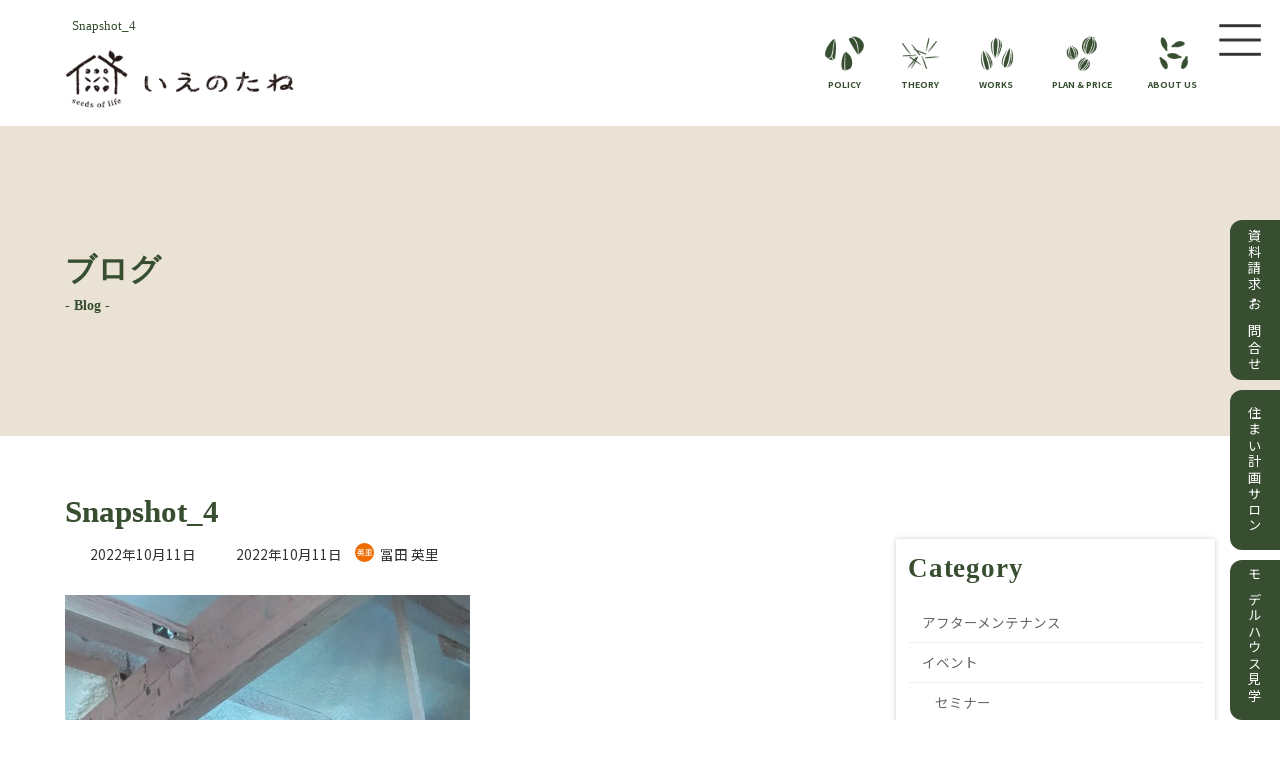

--- FILE ---
content_type: text/html; charset=UTF-8
request_url: https://besthouse.cc/221012-2/snapshot_4-3/
body_size: 27530
content:
<!DOCTYPE html>
<html dir="ltr" lang="ja" prefix="og: https://ogp.me/ns#">
<head>
<meta charset="utf-8">
<meta http-equiv="X-UA-Compatible" content="IE=edge">
<meta name="viewport" content="width=device-width, initial-scale=1">
<!-- Google Tag Manager -->
<script>(function(w,d,s,l,i){w[l]=w[l]||[];w[l].push({'gtm.start':
new Date().getTime(),event:'gtm.js'});var f=d.getElementsByTagName(s)[0],
j=d.createElement(s),dl=l!='dataLayer'?'&l='+l:'';j.async=true;j.src=
'https://www.googletagmanager.com/gtm.js?id='+i+dl;f.parentNode.insertBefore(j,f);
})(window,document,'script','dataLayer','GTM-N3J828W');</script>
<!-- End Google Tag Manager --><title>Snapshot_4 | いえのたねーBest House Next</title>

		<!-- All in One SEO Pro 4.9.3 - aioseo.com -->
	<meta name="robots" content="max-image-preview:large" />
	<meta name="author" content="冨田 英里"/>
	<link rel="canonical" href="https://besthouse.cc/221012-2/snapshot_4-3/" />
	<meta name="generator" content="All in One SEO Pro (AIOSEO) 4.9.3" />

		<!-- Global site tag (gtag.js) - Google Analytics -->
<script async src="https://www.googletagmanager.com/gtag/js?id=UA-51174412-1"></script>
<script>
 window.dataLayer = window.dataLayer || [];
 function gtag(){dataLayer.push(arguments);}
 gtag('js', new Date());

 gtag('config', 'UA-51174412-1');
</script>
		<meta property="og:locale" content="ja_JP" />
		<meta property="og:site_name" content="いえのたねーBest House Next | 滋賀の木の家専門・自然素材の家" />
		<meta property="og:type" content="article" />
		<meta property="og:title" content="Snapshot_4 | いえのたねーBest House Next" />
		<meta property="og:url" content="https://besthouse.cc/221012-2/snapshot_4-3/" />
		<meta property="article:published_time" content="2022-10-11T07:49:47+00:00" />
		<meta property="article:modified_time" content="2022-10-11T07:49:47+00:00" />
		<meta name="twitter:card" content="summary" />
		<meta name="twitter:title" content="Snapshot_4 | いえのたねーBest House Next" />
		<script type="application/ld+json" class="aioseo-schema">
			{"@context":"https:\/\/schema.org","@graph":[{"@type":"BreadcrumbList","@id":"https:\/\/besthouse.cc\/221012-2\/snapshot_4-3\/#breadcrumblist","itemListElement":[{"@type":"ListItem","@id":"https:\/\/besthouse.cc#listItem","position":1,"name":"\u30db\u30fc\u30e0","item":"https:\/\/besthouse.cc","nextItem":{"@type":"ListItem","@id":"https:\/\/besthouse.cc\/221012-2\/snapshot_4-3\/#listItem","name":"Snapshot_4"}},{"@type":"ListItem","@id":"https:\/\/besthouse.cc\/221012-2\/snapshot_4-3\/#listItem","position":2,"name":"Snapshot_4","previousItem":{"@type":"ListItem","@id":"https:\/\/besthouse.cc#listItem","name":"\u30db\u30fc\u30e0"}}]},{"@type":"ItemPage","@id":"https:\/\/besthouse.cc\/221012-2\/snapshot_4-3\/#itempage","url":"https:\/\/besthouse.cc\/221012-2\/snapshot_4-3\/","name":"Snapshot_4 | \u3044\u3048\u306e\u305f\u306d\u30fcBest House Next","inLanguage":"ja","isPartOf":{"@id":"https:\/\/besthouse.cc\/#website"},"breadcrumb":{"@id":"https:\/\/besthouse.cc\/221012-2\/snapshot_4-3\/#breadcrumblist"},"author":{"@id":"https:\/\/besthouse.cc\/author\/tomita\/#author"},"creator":{"@id":"https:\/\/besthouse.cc\/author\/tomita\/#author"},"datePublished":"2022-10-11T16:49:47+09:00","dateModified":"2022-10-11T16:49:47+09:00"},{"@type":"Organization","@id":"https:\/\/besthouse.cc\/#organization","name":"\u3044\u3048\u306e\u305f\u306d-Best House Next","description":"\u6ecb\u8cc0\u306e\u6728\u306e\u5bb6\u5c02\u9580\u30fb\u81ea\u7136\u7d20\u6750\u306e\u5bb6","url":"https:\/\/besthouse.cc\/","logo":{"@type":"ImageObject","url":"https:\/\/besthouse.cc\/wp-content\/uploads\/2025\/10\/logo01.png","@id":"https:\/\/besthouse.cc\/221012-2\/snapshot_4-3\/#organizationLogo","width":276,"height":72,"caption":"\u3044\u3048\u306e\u305f\u306d"},"image":{"@id":"https:\/\/besthouse.cc\/221012-2\/snapshot_4-3\/#organizationLogo"}},{"@type":"Person","@id":"https:\/\/besthouse.cc\/author\/tomita\/#author","url":"https:\/\/besthouse.cc\/author\/tomita\/","name":"\u51a8\u7530 \u82f1\u91cc","image":{"@type":"ImageObject","@id":"https:\/\/besthouse.cc\/221012-2\/snapshot_4-3\/#authorImage","url":"https:\/\/secure.gravatar.com\/avatar\/71bf153f2b96171fbf2eaed99babe6271b65bb8622f67face0da3f7cb150c8c4?s=96&d=mm&r=g","width":96,"height":96,"caption":"\u51a8\u7530 \u82f1\u91cc"}},{"@type":"WebPage","@id":"https:\/\/besthouse.cc\/221012-2\/snapshot_4-3\/#webpage","url":"https:\/\/besthouse.cc\/221012-2\/snapshot_4-3\/","name":"Snapshot_4 | \u3044\u3048\u306e\u305f\u306d\u30fcBest House Next","inLanguage":"ja","isPartOf":{"@id":"https:\/\/besthouse.cc\/#website"},"breadcrumb":{"@id":"https:\/\/besthouse.cc\/221012-2\/snapshot_4-3\/#breadcrumblist"},"author":{"@id":"https:\/\/besthouse.cc\/author\/tomita\/#author"},"creator":{"@id":"https:\/\/besthouse.cc\/author\/tomita\/#author"},"datePublished":"2022-10-11T16:49:47+09:00","dateModified":"2022-10-11T16:49:47+09:00"},{"@type":"WebSite","@id":"https:\/\/besthouse.cc\/#website","url":"https:\/\/besthouse.cc\/","name":"\u30d9\u30b9\u30c8\u30cf\u30a6\u30b9\u30cd\u30af\u30b9\u30c8","description":"\u6ecb\u8cc0\u306e\u6728\u306e\u5bb6\u5c02\u9580\u30fb\u81ea\u7136\u7d20\u6750\u306e\u5bb6","inLanguage":"ja","publisher":{"@id":"https:\/\/besthouse.cc\/#organization"}}]}
		</script>
		<!-- All in One SEO Pro -->

<link rel="alternate" type="application/rss+xml" title="いえのたねーBest House Next &raquo; フィード" href="https://besthouse.cc/feed/" />
<link rel="alternate" type="application/rss+xml" title="いえのたねーBest House Next &raquo; コメントフィード" href="https://besthouse.cc/comments/feed/" />
<link rel="alternate" type="application/rss+xml" title="いえのたねーBest House Next &raquo; Snapshot_4 のコメントのフィード" href="https://besthouse.cc/221012-2/snapshot_4-3/feed/" />
<link rel="alternate" title="oEmbed (JSON)" type="application/json+oembed" href="https://besthouse.cc/wp-json/oembed/1.0/embed?url=https%3A%2F%2Fbesthouse.cc%2F221012-2%2Fsnapshot_4-3%2F" />
<link rel="alternate" title="oEmbed (XML)" type="text/xml+oembed" href="https://besthouse.cc/wp-json/oembed/1.0/embed?url=https%3A%2F%2Fbesthouse.cc%2F221012-2%2Fsnapshot_4-3%2F&#038;format=xml" />
<meta name="description" content="" /><style id='wp-img-auto-sizes-contain-inline-css' type='text/css'>
img:is([sizes=auto i],[sizes^="auto," i]){contain-intrinsic-size:3000px 1500px}
/*# sourceURL=wp-img-auto-sizes-contain-inline-css */
</style>
<link rel='stylesheet' id='vkExUnit_common_style-css' href='https://besthouse.cc/wp-content/plugins/vk-all-in-one-expansion-unit/assets/css/vkExUnit_style.css?ver=9.113.0.1' type='text/css' media='all' />
<style id='vkExUnit_common_style-inline-css' type='text/css'>
:root {--ver_page_top_button_url:url(https://besthouse.cc/wp-content/plugins/vk-all-in-one-expansion-unit/assets/images/to-top-btn-icon.svg);}@font-face {font-weight: normal;font-style: normal;font-family: "vk_sns";src: url("https://besthouse.cc/wp-content/plugins/vk-all-in-one-expansion-unit/inc/sns/icons/fonts/vk_sns.eot?-bq20cj");src: url("https://besthouse.cc/wp-content/plugins/vk-all-in-one-expansion-unit/inc/sns/icons/fonts/vk_sns.eot?#iefix-bq20cj") format("embedded-opentype"),url("https://besthouse.cc/wp-content/plugins/vk-all-in-one-expansion-unit/inc/sns/icons/fonts/vk_sns.woff?-bq20cj") format("woff"),url("https://besthouse.cc/wp-content/plugins/vk-all-in-one-expansion-unit/inc/sns/icons/fonts/vk_sns.ttf?-bq20cj") format("truetype"),url("https://besthouse.cc/wp-content/plugins/vk-all-in-one-expansion-unit/inc/sns/icons/fonts/vk_sns.svg?-bq20cj#vk_sns") format("svg");}
/*# sourceURL=vkExUnit_common_style-inline-css */
</style>
<link rel='stylesheet' id='vk-header-top-css' href='https://besthouse.cc/wp-content/plugins/lightning-g3-pro-unit/inc/header-top/package/css/header-top.css?ver=0.1.1' type='text/css' media='all' />
<style id='wp-block-library-inline-css' type='text/css'>
:root{--wp-block-synced-color:#7a00df;--wp-block-synced-color--rgb:122,0,223;--wp-bound-block-color:var(--wp-block-synced-color);--wp-editor-canvas-background:#ddd;--wp-admin-theme-color:#007cba;--wp-admin-theme-color--rgb:0,124,186;--wp-admin-theme-color-darker-10:#006ba1;--wp-admin-theme-color-darker-10--rgb:0,107,160.5;--wp-admin-theme-color-darker-20:#005a87;--wp-admin-theme-color-darker-20--rgb:0,90,135;--wp-admin-border-width-focus:2px}@media (min-resolution:192dpi){:root{--wp-admin-border-width-focus:1.5px}}.wp-element-button{cursor:pointer}:root .has-very-light-gray-background-color{background-color:#eee}:root .has-very-dark-gray-background-color{background-color:#313131}:root .has-very-light-gray-color{color:#eee}:root .has-very-dark-gray-color{color:#313131}:root .has-vivid-green-cyan-to-vivid-cyan-blue-gradient-background{background:linear-gradient(135deg,#00d084,#0693e3)}:root .has-purple-crush-gradient-background{background:linear-gradient(135deg,#34e2e4,#4721fb 50%,#ab1dfe)}:root .has-hazy-dawn-gradient-background{background:linear-gradient(135deg,#faaca8,#dad0ec)}:root .has-subdued-olive-gradient-background{background:linear-gradient(135deg,#fafae1,#67a671)}:root .has-atomic-cream-gradient-background{background:linear-gradient(135deg,#fdd79a,#004a59)}:root .has-nightshade-gradient-background{background:linear-gradient(135deg,#330968,#31cdcf)}:root .has-midnight-gradient-background{background:linear-gradient(135deg,#020381,#2874fc)}:root{--wp--preset--font-size--normal:16px;--wp--preset--font-size--huge:42px}.has-regular-font-size{font-size:1em}.has-larger-font-size{font-size:2.625em}.has-normal-font-size{font-size:var(--wp--preset--font-size--normal)}.has-huge-font-size{font-size:var(--wp--preset--font-size--huge)}.has-text-align-center{text-align:center}.has-text-align-left{text-align:left}.has-text-align-right{text-align:right}.has-fit-text{white-space:nowrap!important}#end-resizable-editor-section{display:none}.aligncenter{clear:both}.items-justified-left{justify-content:flex-start}.items-justified-center{justify-content:center}.items-justified-right{justify-content:flex-end}.items-justified-space-between{justify-content:space-between}.screen-reader-text{border:0;clip-path:inset(50%);height:1px;margin:-1px;overflow:hidden;padding:0;position:absolute;width:1px;word-wrap:normal!important}.screen-reader-text:focus{background-color:#ddd;clip-path:none;color:#444;display:block;font-size:1em;height:auto;left:5px;line-height:normal;padding:15px 23px 14px;text-decoration:none;top:5px;width:auto;z-index:100000}html :where(.has-border-color){border-style:solid}html :where([style*=border-top-color]){border-top-style:solid}html :where([style*=border-right-color]){border-right-style:solid}html :where([style*=border-bottom-color]){border-bottom-style:solid}html :where([style*=border-left-color]){border-left-style:solid}html :where([style*=border-width]){border-style:solid}html :where([style*=border-top-width]){border-top-style:solid}html :where([style*=border-right-width]){border-right-style:solid}html :where([style*=border-bottom-width]){border-bottom-style:solid}html :where([style*=border-left-width]){border-left-style:solid}html :where(img[class*=wp-image-]){height:auto;max-width:100%}:where(figure){margin:0 0 1em}html :where(.is-position-sticky){--wp-admin--admin-bar--position-offset:var(--wp-admin--admin-bar--height,0px)}@media screen and (max-width:600px){html :where(.is-position-sticky){--wp-admin--admin-bar--position-offset:0px}}
/* VK Color Palettes */:root{ --wp--preset--color--vk-color-primary:#374e30}/* --vk-color-primary is deprecated. */:root{ --vk-color-primary: var(--wp--preset--color--vk-color-primary);}:root{ --wp--preset--color--vk-color-primary-dark:#2c3e26}/* --vk-color-primary-dark is deprecated. */:root{ --vk-color-primary-dark: var(--wp--preset--color--vk-color-primary-dark);}:root{ --wp--preset--color--vk-color-primary-vivid:#3d5635}/* --vk-color-primary-vivid is deprecated. */:root{ --vk-color-primary-vivid: var(--wp--preset--color--vk-color-primary-vivid);}:root{ --wp--preset--color--vk-color-custom-1:#fbfaf7}/* --vk-color-custom-1 is deprecated. */:root{ --vk-color-custom-1: var(--wp--preset--color--vk-color-custom-1);}:root{ --wp--preset--color--vk-color-custom-2:#f7f4ee}/* --vk-color-custom-2 is deprecated. */:root{ --vk-color-custom-2: var(--wp--preset--color--vk-color-custom-2);}:root{ --wp--preset--color--vk-color-custom-3:#eae3d5}/* --vk-color-custom-3 is deprecated. */:root{ --vk-color-custom-3: var(--wp--preset--color--vk-color-custom-3);}:root{ --wp--preset--color--vk-color-custom-4:#666666}/* --vk-color-custom-4 is deprecated. */:root{ --vk-color-custom-4: var(--wp--preset--color--vk-color-custom-4);}

/*# sourceURL=wp-block-library-inline-css */
</style><style id='wp-block-cover-inline-css' type='text/css'>
.wp-block-cover,.wp-block-cover-image{align-items:center;background-position:50%;box-sizing:border-box;display:flex;justify-content:center;min-height:430px;overflow:hidden;overflow:clip;padding:1em;position:relative}.wp-block-cover .has-background-dim:not([class*=-background-color]),.wp-block-cover-image .has-background-dim:not([class*=-background-color]),.wp-block-cover-image.has-background-dim:not([class*=-background-color]),.wp-block-cover.has-background-dim:not([class*=-background-color]){background-color:#000}.wp-block-cover .has-background-dim.has-background-gradient,.wp-block-cover-image .has-background-dim.has-background-gradient{background-color:initial}.wp-block-cover-image.has-background-dim:before,.wp-block-cover.has-background-dim:before{background-color:inherit;content:""}.wp-block-cover .wp-block-cover__background,.wp-block-cover .wp-block-cover__gradient-background,.wp-block-cover-image .wp-block-cover__background,.wp-block-cover-image .wp-block-cover__gradient-background,.wp-block-cover-image.has-background-dim:not(.has-background-gradient):before,.wp-block-cover.has-background-dim:not(.has-background-gradient):before{bottom:0;left:0;opacity:.5;position:absolute;right:0;top:0}.wp-block-cover-image.has-background-dim.has-background-dim-10 .wp-block-cover__background,.wp-block-cover-image.has-background-dim.has-background-dim-10 .wp-block-cover__gradient-background,.wp-block-cover-image.has-background-dim.has-background-dim-10:not(.has-background-gradient):before,.wp-block-cover.has-background-dim.has-background-dim-10 .wp-block-cover__background,.wp-block-cover.has-background-dim.has-background-dim-10 .wp-block-cover__gradient-background,.wp-block-cover.has-background-dim.has-background-dim-10:not(.has-background-gradient):before{opacity:.1}.wp-block-cover-image.has-background-dim.has-background-dim-20 .wp-block-cover__background,.wp-block-cover-image.has-background-dim.has-background-dim-20 .wp-block-cover__gradient-background,.wp-block-cover-image.has-background-dim.has-background-dim-20:not(.has-background-gradient):before,.wp-block-cover.has-background-dim.has-background-dim-20 .wp-block-cover__background,.wp-block-cover.has-background-dim.has-background-dim-20 .wp-block-cover__gradient-background,.wp-block-cover.has-background-dim.has-background-dim-20:not(.has-background-gradient):before{opacity:.2}.wp-block-cover-image.has-background-dim.has-background-dim-30 .wp-block-cover__background,.wp-block-cover-image.has-background-dim.has-background-dim-30 .wp-block-cover__gradient-background,.wp-block-cover-image.has-background-dim.has-background-dim-30:not(.has-background-gradient):before,.wp-block-cover.has-background-dim.has-background-dim-30 .wp-block-cover__background,.wp-block-cover.has-background-dim.has-background-dim-30 .wp-block-cover__gradient-background,.wp-block-cover.has-background-dim.has-background-dim-30:not(.has-background-gradient):before{opacity:.3}.wp-block-cover-image.has-background-dim.has-background-dim-40 .wp-block-cover__background,.wp-block-cover-image.has-background-dim.has-background-dim-40 .wp-block-cover__gradient-background,.wp-block-cover-image.has-background-dim.has-background-dim-40:not(.has-background-gradient):before,.wp-block-cover.has-background-dim.has-background-dim-40 .wp-block-cover__background,.wp-block-cover.has-background-dim.has-background-dim-40 .wp-block-cover__gradient-background,.wp-block-cover.has-background-dim.has-background-dim-40:not(.has-background-gradient):before{opacity:.4}.wp-block-cover-image.has-background-dim.has-background-dim-50 .wp-block-cover__background,.wp-block-cover-image.has-background-dim.has-background-dim-50 .wp-block-cover__gradient-background,.wp-block-cover-image.has-background-dim.has-background-dim-50:not(.has-background-gradient):before,.wp-block-cover.has-background-dim.has-background-dim-50 .wp-block-cover__background,.wp-block-cover.has-background-dim.has-background-dim-50 .wp-block-cover__gradient-background,.wp-block-cover.has-background-dim.has-background-dim-50:not(.has-background-gradient):before{opacity:.5}.wp-block-cover-image.has-background-dim.has-background-dim-60 .wp-block-cover__background,.wp-block-cover-image.has-background-dim.has-background-dim-60 .wp-block-cover__gradient-background,.wp-block-cover-image.has-background-dim.has-background-dim-60:not(.has-background-gradient):before,.wp-block-cover.has-background-dim.has-background-dim-60 .wp-block-cover__background,.wp-block-cover.has-background-dim.has-background-dim-60 .wp-block-cover__gradient-background,.wp-block-cover.has-background-dim.has-background-dim-60:not(.has-background-gradient):before{opacity:.6}.wp-block-cover-image.has-background-dim.has-background-dim-70 .wp-block-cover__background,.wp-block-cover-image.has-background-dim.has-background-dim-70 .wp-block-cover__gradient-background,.wp-block-cover-image.has-background-dim.has-background-dim-70:not(.has-background-gradient):before,.wp-block-cover.has-background-dim.has-background-dim-70 .wp-block-cover__background,.wp-block-cover.has-background-dim.has-background-dim-70 .wp-block-cover__gradient-background,.wp-block-cover.has-background-dim.has-background-dim-70:not(.has-background-gradient):before{opacity:.7}.wp-block-cover-image.has-background-dim.has-background-dim-80 .wp-block-cover__background,.wp-block-cover-image.has-background-dim.has-background-dim-80 .wp-block-cover__gradient-background,.wp-block-cover-image.has-background-dim.has-background-dim-80:not(.has-background-gradient):before,.wp-block-cover.has-background-dim.has-background-dim-80 .wp-block-cover__background,.wp-block-cover.has-background-dim.has-background-dim-80 .wp-block-cover__gradient-background,.wp-block-cover.has-background-dim.has-background-dim-80:not(.has-background-gradient):before{opacity:.8}.wp-block-cover-image.has-background-dim.has-background-dim-90 .wp-block-cover__background,.wp-block-cover-image.has-background-dim.has-background-dim-90 .wp-block-cover__gradient-background,.wp-block-cover-image.has-background-dim.has-background-dim-90:not(.has-background-gradient):before,.wp-block-cover.has-background-dim.has-background-dim-90 .wp-block-cover__background,.wp-block-cover.has-background-dim.has-background-dim-90 .wp-block-cover__gradient-background,.wp-block-cover.has-background-dim.has-background-dim-90:not(.has-background-gradient):before{opacity:.9}.wp-block-cover-image.has-background-dim.has-background-dim-100 .wp-block-cover__background,.wp-block-cover-image.has-background-dim.has-background-dim-100 .wp-block-cover__gradient-background,.wp-block-cover-image.has-background-dim.has-background-dim-100:not(.has-background-gradient):before,.wp-block-cover.has-background-dim.has-background-dim-100 .wp-block-cover__background,.wp-block-cover.has-background-dim.has-background-dim-100 .wp-block-cover__gradient-background,.wp-block-cover.has-background-dim.has-background-dim-100:not(.has-background-gradient):before{opacity:1}.wp-block-cover .wp-block-cover__background.has-background-dim.has-background-dim-0,.wp-block-cover .wp-block-cover__gradient-background.has-background-dim.has-background-dim-0,.wp-block-cover-image .wp-block-cover__background.has-background-dim.has-background-dim-0,.wp-block-cover-image .wp-block-cover__gradient-background.has-background-dim.has-background-dim-0{opacity:0}.wp-block-cover .wp-block-cover__background.has-background-dim.has-background-dim-10,.wp-block-cover .wp-block-cover__gradient-background.has-background-dim.has-background-dim-10,.wp-block-cover-image .wp-block-cover__background.has-background-dim.has-background-dim-10,.wp-block-cover-image .wp-block-cover__gradient-background.has-background-dim.has-background-dim-10{opacity:.1}.wp-block-cover .wp-block-cover__background.has-background-dim.has-background-dim-20,.wp-block-cover .wp-block-cover__gradient-background.has-background-dim.has-background-dim-20,.wp-block-cover-image .wp-block-cover__background.has-background-dim.has-background-dim-20,.wp-block-cover-image .wp-block-cover__gradient-background.has-background-dim.has-background-dim-20{opacity:.2}.wp-block-cover .wp-block-cover__background.has-background-dim.has-background-dim-30,.wp-block-cover .wp-block-cover__gradient-background.has-background-dim.has-background-dim-30,.wp-block-cover-image .wp-block-cover__background.has-background-dim.has-background-dim-30,.wp-block-cover-image .wp-block-cover__gradient-background.has-background-dim.has-background-dim-30{opacity:.3}.wp-block-cover .wp-block-cover__background.has-background-dim.has-background-dim-40,.wp-block-cover .wp-block-cover__gradient-background.has-background-dim.has-background-dim-40,.wp-block-cover-image .wp-block-cover__background.has-background-dim.has-background-dim-40,.wp-block-cover-image .wp-block-cover__gradient-background.has-background-dim.has-background-dim-40{opacity:.4}.wp-block-cover .wp-block-cover__background.has-background-dim.has-background-dim-50,.wp-block-cover .wp-block-cover__gradient-background.has-background-dim.has-background-dim-50,.wp-block-cover-image .wp-block-cover__background.has-background-dim.has-background-dim-50,.wp-block-cover-image .wp-block-cover__gradient-background.has-background-dim.has-background-dim-50{opacity:.5}.wp-block-cover .wp-block-cover__background.has-background-dim.has-background-dim-60,.wp-block-cover .wp-block-cover__gradient-background.has-background-dim.has-background-dim-60,.wp-block-cover-image .wp-block-cover__background.has-background-dim.has-background-dim-60,.wp-block-cover-image .wp-block-cover__gradient-background.has-background-dim.has-background-dim-60{opacity:.6}.wp-block-cover .wp-block-cover__background.has-background-dim.has-background-dim-70,.wp-block-cover .wp-block-cover__gradient-background.has-background-dim.has-background-dim-70,.wp-block-cover-image .wp-block-cover__background.has-background-dim.has-background-dim-70,.wp-block-cover-image .wp-block-cover__gradient-background.has-background-dim.has-background-dim-70{opacity:.7}.wp-block-cover .wp-block-cover__background.has-background-dim.has-background-dim-80,.wp-block-cover .wp-block-cover__gradient-background.has-background-dim.has-background-dim-80,.wp-block-cover-image .wp-block-cover__background.has-background-dim.has-background-dim-80,.wp-block-cover-image .wp-block-cover__gradient-background.has-background-dim.has-background-dim-80{opacity:.8}.wp-block-cover .wp-block-cover__background.has-background-dim.has-background-dim-90,.wp-block-cover .wp-block-cover__gradient-background.has-background-dim.has-background-dim-90,.wp-block-cover-image .wp-block-cover__background.has-background-dim.has-background-dim-90,.wp-block-cover-image .wp-block-cover__gradient-background.has-background-dim.has-background-dim-90{opacity:.9}.wp-block-cover .wp-block-cover__background.has-background-dim.has-background-dim-100,.wp-block-cover .wp-block-cover__gradient-background.has-background-dim.has-background-dim-100,.wp-block-cover-image .wp-block-cover__background.has-background-dim.has-background-dim-100,.wp-block-cover-image .wp-block-cover__gradient-background.has-background-dim.has-background-dim-100{opacity:1}.wp-block-cover-image.alignleft,.wp-block-cover-image.alignright,.wp-block-cover.alignleft,.wp-block-cover.alignright{max-width:420px;width:100%}.wp-block-cover-image.aligncenter,.wp-block-cover-image.alignleft,.wp-block-cover-image.alignright,.wp-block-cover.aligncenter,.wp-block-cover.alignleft,.wp-block-cover.alignright{display:flex}.wp-block-cover .wp-block-cover__inner-container,.wp-block-cover-image .wp-block-cover__inner-container{color:inherit;position:relative;width:100%}.wp-block-cover-image.is-position-top-left,.wp-block-cover.is-position-top-left{align-items:flex-start;justify-content:flex-start}.wp-block-cover-image.is-position-top-center,.wp-block-cover.is-position-top-center{align-items:flex-start;justify-content:center}.wp-block-cover-image.is-position-top-right,.wp-block-cover.is-position-top-right{align-items:flex-start;justify-content:flex-end}.wp-block-cover-image.is-position-center-left,.wp-block-cover.is-position-center-left{align-items:center;justify-content:flex-start}.wp-block-cover-image.is-position-center-center,.wp-block-cover.is-position-center-center{align-items:center;justify-content:center}.wp-block-cover-image.is-position-center-right,.wp-block-cover.is-position-center-right{align-items:center;justify-content:flex-end}.wp-block-cover-image.is-position-bottom-left,.wp-block-cover.is-position-bottom-left{align-items:flex-end;justify-content:flex-start}.wp-block-cover-image.is-position-bottom-center,.wp-block-cover.is-position-bottom-center{align-items:flex-end;justify-content:center}.wp-block-cover-image.is-position-bottom-right,.wp-block-cover.is-position-bottom-right{align-items:flex-end;justify-content:flex-end}.wp-block-cover-image.has-custom-content-position.has-custom-content-position .wp-block-cover__inner-container,.wp-block-cover.has-custom-content-position.has-custom-content-position .wp-block-cover__inner-container{margin:0}.wp-block-cover-image.has-custom-content-position.has-custom-content-position.is-position-bottom-left .wp-block-cover__inner-container,.wp-block-cover-image.has-custom-content-position.has-custom-content-position.is-position-bottom-right .wp-block-cover__inner-container,.wp-block-cover-image.has-custom-content-position.has-custom-content-position.is-position-center-left .wp-block-cover__inner-container,.wp-block-cover-image.has-custom-content-position.has-custom-content-position.is-position-center-right .wp-block-cover__inner-container,.wp-block-cover-image.has-custom-content-position.has-custom-content-position.is-position-top-left .wp-block-cover__inner-container,.wp-block-cover-image.has-custom-content-position.has-custom-content-position.is-position-top-right .wp-block-cover__inner-container,.wp-block-cover.has-custom-content-position.has-custom-content-position.is-position-bottom-left .wp-block-cover__inner-container,.wp-block-cover.has-custom-content-position.has-custom-content-position.is-position-bottom-right .wp-block-cover__inner-container,.wp-block-cover.has-custom-content-position.has-custom-content-position.is-position-center-left .wp-block-cover__inner-container,.wp-block-cover.has-custom-content-position.has-custom-content-position.is-position-center-right .wp-block-cover__inner-container,.wp-block-cover.has-custom-content-position.has-custom-content-position.is-position-top-left .wp-block-cover__inner-container,.wp-block-cover.has-custom-content-position.has-custom-content-position.is-position-top-right .wp-block-cover__inner-container{margin:0;width:auto}.wp-block-cover .wp-block-cover__image-background,.wp-block-cover video.wp-block-cover__video-background,.wp-block-cover-image .wp-block-cover__image-background,.wp-block-cover-image video.wp-block-cover__video-background{border:none;bottom:0;box-shadow:none;height:100%;left:0;margin:0;max-height:none;max-width:none;object-fit:cover;outline:none;padding:0;position:absolute;right:0;top:0;width:100%}.wp-block-cover-image.has-parallax,.wp-block-cover.has-parallax,.wp-block-cover__image-background.has-parallax,video.wp-block-cover__video-background.has-parallax{background-attachment:fixed;background-repeat:no-repeat;background-size:cover}@supports (-webkit-touch-callout:inherit){.wp-block-cover-image.has-parallax,.wp-block-cover.has-parallax,.wp-block-cover__image-background.has-parallax,video.wp-block-cover__video-background.has-parallax{background-attachment:scroll}}@media (prefers-reduced-motion:reduce){.wp-block-cover-image.has-parallax,.wp-block-cover.has-parallax,.wp-block-cover__image-background.has-parallax,video.wp-block-cover__video-background.has-parallax{background-attachment:scroll}}.wp-block-cover-image.is-repeated,.wp-block-cover.is-repeated,.wp-block-cover__image-background.is-repeated,video.wp-block-cover__video-background.is-repeated{background-repeat:repeat;background-size:auto}.wp-block-cover-image-text,.wp-block-cover-image-text a,.wp-block-cover-image-text a:active,.wp-block-cover-image-text a:focus,.wp-block-cover-image-text a:hover,.wp-block-cover-text,.wp-block-cover-text a,.wp-block-cover-text a:active,.wp-block-cover-text a:focus,.wp-block-cover-text a:hover,section.wp-block-cover-image h2,section.wp-block-cover-image h2 a,section.wp-block-cover-image h2 a:active,section.wp-block-cover-image h2 a:focus,section.wp-block-cover-image h2 a:hover{color:#fff}.wp-block-cover-image .wp-block-cover.has-left-content{justify-content:flex-start}.wp-block-cover-image .wp-block-cover.has-right-content{justify-content:flex-end}.wp-block-cover-image.has-left-content .wp-block-cover-image-text,.wp-block-cover.has-left-content .wp-block-cover-text,section.wp-block-cover-image.has-left-content>h2{margin-left:0;text-align:left}.wp-block-cover-image.has-right-content .wp-block-cover-image-text,.wp-block-cover.has-right-content .wp-block-cover-text,section.wp-block-cover-image.has-right-content>h2{margin-right:0;text-align:right}.wp-block-cover .wp-block-cover-text,.wp-block-cover-image .wp-block-cover-image-text,section.wp-block-cover-image>h2{font-size:2em;line-height:1.25;margin-bottom:0;max-width:840px;padding:.44em;text-align:center;z-index:1}:where(.wp-block-cover-image:not(.has-text-color)),:where(.wp-block-cover:not(.has-text-color)){color:#fff}:where(.wp-block-cover-image.is-light:not(.has-text-color)),:where(.wp-block-cover.is-light:not(.has-text-color)){color:#000}:root :where(.wp-block-cover h1:not(.has-text-color)),:root :where(.wp-block-cover h2:not(.has-text-color)),:root :where(.wp-block-cover h3:not(.has-text-color)),:root :where(.wp-block-cover h4:not(.has-text-color)),:root :where(.wp-block-cover h5:not(.has-text-color)),:root :where(.wp-block-cover h6:not(.has-text-color)),:root :where(.wp-block-cover p:not(.has-text-color)){color:inherit}body:not(.editor-styles-wrapper) .wp-block-cover:not(.wp-block-cover:has(.wp-block-cover__background+.wp-block-cover__inner-container)) .wp-block-cover__image-background,body:not(.editor-styles-wrapper) .wp-block-cover:not(.wp-block-cover:has(.wp-block-cover__background+.wp-block-cover__inner-container)) .wp-block-cover__video-background{z-index:0}body:not(.editor-styles-wrapper) .wp-block-cover:not(.wp-block-cover:has(.wp-block-cover__background+.wp-block-cover__inner-container)) .wp-block-cover__background,body:not(.editor-styles-wrapper) .wp-block-cover:not(.wp-block-cover:has(.wp-block-cover__background+.wp-block-cover__inner-container)) .wp-block-cover__gradient-background,body:not(.editor-styles-wrapper) .wp-block-cover:not(.wp-block-cover:has(.wp-block-cover__background+.wp-block-cover__inner-container)) .wp-block-cover__inner-container,body:not(.editor-styles-wrapper) .wp-block-cover:not(.wp-block-cover:has(.wp-block-cover__background+.wp-block-cover__inner-container)).has-background-dim:not(.has-background-gradient):before{z-index:1}.has-modal-open body:not(.editor-styles-wrapper) .wp-block-cover:not(.wp-block-cover:has(.wp-block-cover__background+.wp-block-cover__inner-container)) .wp-block-cover__inner-container{z-index:auto}
/*# sourceURL=https://besthouse.cc/wp-includes/blocks/cover/style.min.css */
</style>
<style id='wp-block-heading-inline-css' type='text/css'>
h1:where(.wp-block-heading).has-background,h2:where(.wp-block-heading).has-background,h3:where(.wp-block-heading).has-background,h4:where(.wp-block-heading).has-background,h5:where(.wp-block-heading).has-background,h6:where(.wp-block-heading).has-background{padding:1.25em 2.375em}h1.has-text-align-left[style*=writing-mode]:where([style*=vertical-lr]),h1.has-text-align-right[style*=writing-mode]:where([style*=vertical-rl]),h2.has-text-align-left[style*=writing-mode]:where([style*=vertical-lr]),h2.has-text-align-right[style*=writing-mode]:where([style*=vertical-rl]),h3.has-text-align-left[style*=writing-mode]:where([style*=vertical-lr]),h3.has-text-align-right[style*=writing-mode]:where([style*=vertical-rl]),h4.has-text-align-left[style*=writing-mode]:where([style*=vertical-lr]),h4.has-text-align-right[style*=writing-mode]:where([style*=vertical-rl]),h5.has-text-align-left[style*=writing-mode]:where([style*=vertical-lr]),h5.has-text-align-right[style*=writing-mode]:where([style*=vertical-rl]),h6.has-text-align-left[style*=writing-mode]:where([style*=vertical-lr]),h6.has-text-align-right[style*=writing-mode]:where([style*=vertical-rl]){rotate:180deg}
/*# sourceURL=https://besthouse.cc/wp-includes/blocks/heading/style.min.css */
</style>
<style id='wp-block-image-inline-css' type='text/css'>
.wp-block-image>a,.wp-block-image>figure>a{display:inline-block}.wp-block-image img{box-sizing:border-box;height:auto;max-width:100%;vertical-align:bottom}@media not (prefers-reduced-motion){.wp-block-image img.hide{visibility:hidden}.wp-block-image img.show{animation:show-content-image .4s}}.wp-block-image[style*=border-radius] img,.wp-block-image[style*=border-radius]>a{border-radius:inherit}.wp-block-image.has-custom-border img{box-sizing:border-box}.wp-block-image.aligncenter{text-align:center}.wp-block-image.alignfull>a,.wp-block-image.alignwide>a{width:100%}.wp-block-image.alignfull img,.wp-block-image.alignwide img{height:auto;width:100%}.wp-block-image .aligncenter,.wp-block-image .alignleft,.wp-block-image .alignright,.wp-block-image.aligncenter,.wp-block-image.alignleft,.wp-block-image.alignright{display:table}.wp-block-image .aligncenter>figcaption,.wp-block-image .alignleft>figcaption,.wp-block-image .alignright>figcaption,.wp-block-image.aligncenter>figcaption,.wp-block-image.alignleft>figcaption,.wp-block-image.alignright>figcaption{caption-side:bottom;display:table-caption}.wp-block-image .alignleft{float:left;margin:.5em 1em .5em 0}.wp-block-image .alignright{float:right;margin:.5em 0 .5em 1em}.wp-block-image .aligncenter{margin-left:auto;margin-right:auto}.wp-block-image :where(figcaption){margin-bottom:1em;margin-top:.5em}.wp-block-image.is-style-circle-mask img{border-radius:9999px}@supports ((-webkit-mask-image:none) or (mask-image:none)) or (-webkit-mask-image:none){.wp-block-image.is-style-circle-mask img{border-radius:0;-webkit-mask-image:url('data:image/svg+xml;utf8,<svg viewBox="0 0 100 100" xmlns="http://www.w3.org/2000/svg"><circle cx="50" cy="50" r="50"/></svg>');mask-image:url('data:image/svg+xml;utf8,<svg viewBox="0 0 100 100" xmlns="http://www.w3.org/2000/svg"><circle cx="50" cy="50" r="50"/></svg>');mask-mode:alpha;-webkit-mask-position:center;mask-position:center;-webkit-mask-repeat:no-repeat;mask-repeat:no-repeat;-webkit-mask-size:contain;mask-size:contain}}:root :where(.wp-block-image.is-style-rounded img,.wp-block-image .is-style-rounded img){border-radius:9999px}.wp-block-image figure{margin:0}.wp-lightbox-container{display:flex;flex-direction:column;position:relative}.wp-lightbox-container img{cursor:zoom-in}.wp-lightbox-container img:hover+button{opacity:1}.wp-lightbox-container button{align-items:center;backdrop-filter:blur(16px) saturate(180%);background-color:#5a5a5a40;border:none;border-radius:4px;cursor:zoom-in;display:flex;height:20px;justify-content:center;opacity:0;padding:0;position:absolute;right:16px;text-align:center;top:16px;width:20px;z-index:100}@media not (prefers-reduced-motion){.wp-lightbox-container button{transition:opacity .2s ease}}.wp-lightbox-container button:focus-visible{outline:3px auto #5a5a5a40;outline:3px auto -webkit-focus-ring-color;outline-offset:3px}.wp-lightbox-container button:hover{cursor:pointer;opacity:1}.wp-lightbox-container button:focus{opacity:1}.wp-lightbox-container button:focus,.wp-lightbox-container button:hover,.wp-lightbox-container button:not(:hover):not(:active):not(.has-background){background-color:#5a5a5a40;border:none}.wp-lightbox-overlay{box-sizing:border-box;cursor:zoom-out;height:100vh;left:0;overflow:hidden;position:fixed;top:0;visibility:hidden;width:100%;z-index:100000}.wp-lightbox-overlay .close-button{align-items:center;cursor:pointer;display:flex;justify-content:center;min-height:40px;min-width:40px;padding:0;position:absolute;right:calc(env(safe-area-inset-right) + 16px);top:calc(env(safe-area-inset-top) + 16px);z-index:5000000}.wp-lightbox-overlay .close-button:focus,.wp-lightbox-overlay .close-button:hover,.wp-lightbox-overlay .close-button:not(:hover):not(:active):not(.has-background){background:none;border:none}.wp-lightbox-overlay .lightbox-image-container{height:var(--wp--lightbox-container-height);left:50%;overflow:hidden;position:absolute;top:50%;transform:translate(-50%,-50%);transform-origin:top left;width:var(--wp--lightbox-container-width);z-index:9999999999}.wp-lightbox-overlay .wp-block-image{align-items:center;box-sizing:border-box;display:flex;height:100%;justify-content:center;margin:0;position:relative;transform-origin:0 0;width:100%;z-index:3000000}.wp-lightbox-overlay .wp-block-image img{height:var(--wp--lightbox-image-height);min-height:var(--wp--lightbox-image-height);min-width:var(--wp--lightbox-image-width);width:var(--wp--lightbox-image-width)}.wp-lightbox-overlay .wp-block-image figcaption{display:none}.wp-lightbox-overlay button{background:none;border:none}.wp-lightbox-overlay .scrim{background-color:#fff;height:100%;opacity:.9;position:absolute;width:100%;z-index:2000000}.wp-lightbox-overlay.active{visibility:visible}@media not (prefers-reduced-motion){.wp-lightbox-overlay.active{animation:turn-on-visibility .25s both}.wp-lightbox-overlay.active img{animation:turn-on-visibility .35s both}.wp-lightbox-overlay.show-closing-animation:not(.active){animation:turn-off-visibility .35s both}.wp-lightbox-overlay.show-closing-animation:not(.active) img{animation:turn-off-visibility .25s both}.wp-lightbox-overlay.zoom.active{animation:none;opacity:1;visibility:visible}.wp-lightbox-overlay.zoom.active .lightbox-image-container{animation:lightbox-zoom-in .4s}.wp-lightbox-overlay.zoom.active .lightbox-image-container img{animation:none}.wp-lightbox-overlay.zoom.active .scrim{animation:turn-on-visibility .4s forwards}.wp-lightbox-overlay.zoom.show-closing-animation:not(.active){animation:none}.wp-lightbox-overlay.zoom.show-closing-animation:not(.active) .lightbox-image-container{animation:lightbox-zoom-out .4s}.wp-lightbox-overlay.zoom.show-closing-animation:not(.active) .lightbox-image-container img{animation:none}.wp-lightbox-overlay.zoom.show-closing-animation:not(.active) .scrim{animation:turn-off-visibility .4s forwards}}@keyframes show-content-image{0%{visibility:hidden}99%{visibility:hidden}to{visibility:visible}}@keyframes turn-on-visibility{0%{opacity:0}to{opacity:1}}@keyframes turn-off-visibility{0%{opacity:1;visibility:visible}99%{opacity:0;visibility:visible}to{opacity:0;visibility:hidden}}@keyframes lightbox-zoom-in{0%{transform:translate(calc((-100vw + var(--wp--lightbox-scrollbar-width))/2 + var(--wp--lightbox-initial-left-position)),calc(-50vh + var(--wp--lightbox-initial-top-position))) scale(var(--wp--lightbox-scale))}to{transform:translate(-50%,-50%) scale(1)}}@keyframes lightbox-zoom-out{0%{transform:translate(-50%,-50%) scale(1);visibility:visible}99%{visibility:visible}to{transform:translate(calc((-100vw + var(--wp--lightbox-scrollbar-width))/2 + var(--wp--lightbox-initial-left-position)),calc(-50vh + var(--wp--lightbox-initial-top-position))) scale(var(--wp--lightbox-scale));visibility:hidden}}
/*# sourceURL=https://besthouse.cc/wp-includes/blocks/image/style.min.css */
</style>
<style id='wp-block-columns-inline-css' type='text/css'>
.wp-block-columns{box-sizing:border-box;display:flex;flex-wrap:wrap!important}@media (min-width:782px){.wp-block-columns{flex-wrap:nowrap!important}}.wp-block-columns{align-items:normal!important}.wp-block-columns.are-vertically-aligned-top{align-items:flex-start}.wp-block-columns.are-vertically-aligned-center{align-items:center}.wp-block-columns.are-vertically-aligned-bottom{align-items:flex-end}@media (max-width:781px){.wp-block-columns:not(.is-not-stacked-on-mobile)>.wp-block-column{flex-basis:100%!important}}@media (min-width:782px){.wp-block-columns:not(.is-not-stacked-on-mobile)>.wp-block-column{flex-basis:0;flex-grow:1}.wp-block-columns:not(.is-not-stacked-on-mobile)>.wp-block-column[style*=flex-basis]{flex-grow:0}}.wp-block-columns.is-not-stacked-on-mobile{flex-wrap:nowrap!important}.wp-block-columns.is-not-stacked-on-mobile>.wp-block-column{flex-basis:0;flex-grow:1}.wp-block-columns.is-not-stacked-on-mobile>.wp-block-column[style*=flex-basis]{flex-grow:0}:where(.wp-block-columns){margin-bottom:1.75em}:where(.wp-block-columns.has-background){padding:1.25em 2.375em}.wp-block-column{flex-grow:1;min-width:0;overflow-wrap:break-word;word-break:break-word}.wp-block-column.is-vertically-aligned-top{align-self:flex-start}.wp-block-column.is-vertically-aligned-center{align-self:center}.wp-block-column.is-vertically-aligned-bottom{align-self:flex-end}.wp-block-column.is-vertically-aligned-stretch{align-self:stretch}.wp-block-column.is-vertically-aligned-bottom,.wp-block-column.is-vertically-aligned-center,.wp-block-column.is-vertically-aligned-top{width:100%}
/*# sourceURL=https://besthouse.cc/wp-includes/blocks/columns/style.min.css */
</style>
<style id='wp-block-group-inline-css' type='text/css'>
.wp-block-group{box-sizing:border-box}:where(.wp-block-group.wp-block-group-is-layout-constrained){position:relative}
/*# sourceURL=https://besthouse.cc/wp-includes/blocks/group/style.min.css */
</style>
<style id='wp-block-paragraph-inline-css' type='text/css'>
.is-small-text{font-size:.875em}.is-regular-text{font-size:1em}.is-large-text{font-size:2.25em}.is-larger-text{font-size:3em}.has-drop-cap:not(:focus):first-letter{float:left;font-size:8.4em;font-style:normal;font-weight:100;line-height:.68;margin:.05em .1em 0 0;text-transform:uppercase}body.rtl .has-drop-cap:not(:focus):first-letter{float:none;margin-left:.1em}p.has-drop-cap.has-background{overflow:hidden}:root :where(p.has-background){padding:1.25em 2.375em}:where(p.has-text-color:not(.has-link-color)) a{color:inherit}p.has-text-align-left[style*="writing-mode:vertical-lr"],p.has-text-align-right[style*="writing-mode:vertical-rl"]{rotate:180deg}
/*# sourceURL=https://besthouse.cc/wp-includes/blocks/paragraph/style.min.css */
</style>
<style id='wp-block-spacer-inline-css' type='text/css'>
.wp-block-spacer{clear:both}
/*# sourceURL=https://besthouse.cc/wp-includes/blocks/spacer/style.min.css */
</style>
<style id='global-styles-inline-css' type='text/css'>
:root{--wp--preset--aspect-ratio--square: 1;--wp--preset--aspect-ratio--4-3: 4/3;--wp--preset--aspect-ratio--3-4: 3/4;--wp--preset--aspect-ratio--3-2: 3/2;--wp--preset--aspect-ratio--2-3: 2/3;--wp--preset--aspect-ratio--16-9: 16/9;--wp--preset--aspect-ratio--9-16: 9/16;--wp--preset--color--black: #000000;--wp--preset--color--cyan-bluish-gray: #abb8c3;--wp--preset--color--white: #ffffff;--wp--preset--color--pale-pink: #f78da7;--wp--preset--color--vivid-red: #cf2e2e;--wp--preset--color--luminous-vivid-orange: #ff6900;--wp--preset--color--luminous-vivid-amber: #fcb900;--wp--preset--color--light-green-cyan: #7bdcb5;--wp--preset--color--vivid-green-cyan: #00d084;--wp--preset--color--pale-cyan-blue: #8ed1fc;--wp--preset--color--vivid-cyan-blue: #0693e3;--wp--preset--color--vivid-purple: #9b51e0;--wp--preset--color--vk-color-primary: #374e30;--wp--preset--color--vk-color-primary-dark: #2c3e26;--wp--preset--color--vk-color-primary-vivid: #3d5635;--wp--preset--color--vk-color-custom-1: #fbfaf7;--wp--preset--color--vk-color-custom-2: #f7f4ee;--wp--preset--color--vk-color-custom-3: #eae3d5;--wp--preset--color--vk-color-custom-4: #666666;--wp--preset--gradient--vivid-cyan-blue-to-vivid-purple: linear-gradient(135deg,rgb(6,147,227) 0%,rgb(155,81,224) 100%);--wp--preset--gradient--light-green-cyan-to-vivid-green-cyan: linear-gradient(135deg,rgb(122,220,180) 0%,rgb(0,208,130) 100%);--wp--preset--gradient--luminous-vivid-amber-to-luminous-vivid-orange: linear-gradient(135deg,rgb(252,185,0) 0%,rgb(255,105,0) 100%);--wp--preset--gradient--luminous-vivid-orange-to-vivid-red: linear-gradient(135deg,rgb(255,105,0) 0%,rgb(207,46,46) 100%);--wp--preset--gradient--very-light-gray-to-cyan-bluish-gray: linear-gradient(135deg,rgb(238,238,238) 0%,rgb(169,184,195) 100%);--wp--preset--gradient--cool-to-warm-spectrum: linear-gradient(135deg,rgb(74,234,220) 0%,rgb(151,120,209) 20%,rgb(207,42,186) 40%,rgb(238,44,130) 60%,rgb(251,105,98) 80%,rgb(254,248,76) 100%);--wp--preset--gradient--blush-light-purple: linear-gradient(135deg,rgb(255,206,236) 0%,rgb(152,150,240) 100%);--wp--preset--gradient--blush-bordeaux: linear-gradient(135deg,rgb(254,205,165) 0%,rgb(254,45,45) 50%,rgb(107,0,62) 100%);--wp--preset--gradient--luminous-dusk: linear-gradient(135deg,rgb(255,203,112) 0%,rgb(199,81,192) 50%,rgb(65,88,208) 100%);--wp--preset--gradient--pale-ocean: linear-gradient(135deg,rgb(255,245,203) 0%,rgb(182,227,212) 50%,rgb(51,167,181) 100%);--wp--preset--gradient--electric-grass: linear-gradient(135deg,rgb(202,248,128) 0%,rgb(113,206,126) 100%);--wp--preset--gradient--midnight: linear-gradient(135deg,rgb(2,3,129) 0%,rgb(40,116,252) 100%);--wp--preset--gradient--vivid-green-cyan-to-vivid-cyan-blue: linear-gradient(135deg,rgba(0,208,132,1) 0%,rgba(6,147,227,1) 100%);--wp--preset--font-size--small: 0.875rem;--wp--preset--font-size--medium: 20px;--wp--preset--font-size--large: 1.5rem;--wp--preset--font-size--x-large: 42px;--wp--preset--font-size--regular: 1rem;--wp--preset--font-size--huge: 2.25rem;--wp--preset--spacing--20: 0.44rem;--wp--preset--spacing--30: var(--vk-margin-xs, 0.75rem);--wp--preset--spacing--40: var(--vk-margin-sm, 1.5rem);--wp--preset--spacing--50: var(--vk-margin-md, 2.4rem);--wp--preset--spacing--60: var(--vk-margin-lg, 4rem);--wp--preset--spacing--70: var(--vk-margin-xl, 6rem);--wp--preset--spacing--80: 5.06rem;--wp--preset--shadow--natural: 6px 6px 9px rgba(0, 0, 0, 0.2);--wp--preset--shadow--deep: 12px 12px 50px rgba(0, 0, 0, 0.4);--wp--preset--shadow--sharp: 6px 6px 0px rgba(0, 0, 0, 0.2);--wp--preset--shadow--outlined: 6px 6px 0px -3px rgb(255, 255, 255), 6px 6px rgb(0, 0, 0);--wp--preset--shadow--crisp: 6px 6px 0px rgb(0, 0, 0);}:root { --wp--style--global--content-size: calc( var(--vk-width-container) - var(--vk-width-container-padding) * 2 );--wp--style--global--wide-size: calc( var(--vk-width-container) - var(--vk-width-container-padding) * 2 + ( 100vw - ( var(--vk-width-container) - var(--vk-width-container-padding) * 2 ) ) / 2 ); }:where(body) { margin: 0; }.wp-site-blocks > .alignleft { float: left; margin-right: 2em; }.wp-site-blocks > .alignright { float: right; margin-left: 2em; }.wp-site-blocks > .aligncenter { justify-content: center; margin-left: auto; margin-right: auto; }:where(.wp-site-blocks) > * { margin-block-start: 24px; margin-block-end: 0; }:where(.wp-site-blocks) > :first-child { margin-block-start: 0; }:where(.wp-site-blocks) > :last-child { margin-block-end: 0; }:root { --wp--style--block-gap: 24px; }:root :where(.is-layout-flow) > :first-child{margin-block-start: 0;}:root :where(.is-layout-flow) > :last-child{margin-block-end: 0;}:root :where(.is-layout-flow) > *{margin-block-start: 24px;margin-block-end: 0;}:root :where(.is-layout-constrained) > :first-child{margin-block-start: 0;}:root :where(.is-layout-constrained) > :last-child{margin-block-end: 0;}:root :where(.is-layout-constrained) > *{margin-block-start: 24px;margin-block-end: 0;}:root :where(.is-layout-flex){gap: 24px;}:root :where(.is-layout-grid){gap: 24px;}.is-layout-flow > .alignleft{float: left;margin-inline-start: 0;margin-inline-end: 2em;}.is-layout-flow > .alignright{float: right;margin-inline-start: 2em;margin-inline-end: 0;}.is-layout-flow > .aligncenter{margin-left: auto !important;margin-right: auto !important;}.is-layout-constrained > .alignleft{float: left;margin-inline-start: 0;margin-inline-end: 2em;}.is-layout-constrained > .alignright{float: right;margin-inline-start: 2em;margin-inline-end: 0;}.is-layout-constrained > .aligncenter{margin-left: auto !important;margin-right: auto !important;}.is-layout-constrained > :where(:not(.alignleft):not(.alignright):not(.alignfull)){max-width: var(--wp--style--global--content-size);margin-left: auto !important;margin-right: auto !important;}.is-layout-constrained > .alignwide{max-width: var(--wp--style--global--wide-size);}body .is-layout-flex{display: flex;}.is-layout-flex{flex-wrap: wrap;align-items: center;}.is-layout-flex > :is(*, div){margin: 0;}body .is-layout-grid{display: grid;}.is-layout-grid > :is(*, div){margin: 0;}body{padding-top: 0px;padding-right: 0px;padding-bottom: 0px;padding-left: 0px;}a:where(:not(.wp-element-button)){text-decoration: underline;}:root :where(.wp-element-button, .wp-block-button__link){background-color: #32373c;border-width: 0;color: #fff;font-family: inherit;font-size: inherit;font-style: inherit;font-weight: inherit;letter-spacing: inherit;line-height: inherit;padding-top: calc(0.667em + 2px);padding-right: calc(1.333em + 2px);padding-bottom: calc(0.667em + 2px);padding-left: calc(1.333em + 2px);text-decoration: none;text-transform: inherit;}.has-black-color{color: var(--wp--preset--color--black) !important;}.has-cyan-bluish-gray-color{color: var(--wp--preset--color--cyan-bluish-gray) !important;}.has-white-color{color: var(--wp--preset--color--white) !important;}.has-pale-pink-color{color: var(--wp--preset--color--pale-pink) !important;}.has-vivid-red-color{color: var(--wp--preset--color--vivid-red) !important;}.has-luminous-vivid-orange-color{color: var(--wp--preset--color--luminous-vivid-orange) !important;}.has-luminous-vivid-amber-color{color: var(--wp--preset--color--luminous-vivid-amber) !important;}.has-light-green-cyan-color{color: var(--wp--preset--color--light-green-cyan) !important;}.has-vivid-green-cyan-color{color: var(--wp--preset--color--vivid-green-cyan) !important;}.has-pale-cyan-blue-color{color: var(--wp--preset--color--pale-cyan-blue) !important;}.has-vivid-cyan-blue-color{color: var(--wp--preset--color--vivid-cyan-blue) !important;}.has-vivid-purple-color{color: var(--wp--preset--color--vivid-purple) !important;}.has-vk-color-primary-color{color: var(--wp--preset--color--vk-color-primary) !important;}.has-vk-color-primary-dark-color{color: var(--wp--preset--color--vk-color-primary-dark) !important;}.has-vk-color-primary-vivid-color{color: var(--wp--preset--color--vk-color-primary-vivid) !important;}.has-vk-color-custom-1-color{color: var(--wp--preset--color--vk-color-custom-1) !important;}.has-vk-color-custom-2-color{color: var(--wp--preset--color--vk-color-custom-2) !important;}.has-vk-color-custom-3-color{color: var(--wp--preset--color--vk-color-custom-3) !important;}.has-vk-color-custom-4-color{color: var(--wp--preset--color--vk-color-custom-4) !important;}.has-black-background-color{background-color: var(--wp--preset--color--black) !important;}.has-cyan-bluish-gray-background-color{background-color: var(--wp--preset--color--cyan-bluish-gray) !important;}.has-white-background-color{background-color: var(--wp--preset--color--white) !important;}.has-pale-pink-background-color{background-color: var(--wp--preset--color--pale-pink) !important;}.has-vivid-red-background-color{background-color: var(--wp--preset--color--vivid-red) !important;}.has-luminous-vivid-orange-background-color{background-color: var(--wp--preset--color--luminous-vivid-orange) !important;}.has-luminous-vivid-amber-background-color{background-color: var(--wp--preset--color--luminous-vivid-amber) !important;}.has-light-green-cyan-background-color{background-color: var(--wp--preset--color--light-green-cyan) !important;}.has-vivid-green-cyan-background-color{background-color: var(--wp--preset--color--vivid-green-cyan) !important;}.has-pale-cyan-blue-background-color{background-color: var(--wp--preset--color--pale-cyan-blue) !important;}.has-vivid-cyan-blue-background-color{background-color: var(--wp--preset--color--vivid-cyan-blue) !important;}.has-vivid-purple-background-color{background-color: var(--wp--preset--color--vivid-purple) !important;}.has-vk-color-primary-background-color{background-color: var(--wp--preset--color--vk-color-primary) !important;}.has-vk-color-primary-dark-background-color{background-color: var(--wp--preset--color--vk-color-primary-dark) !important;}.has-vk-color-primary-vivid-background-color{background-color: var(--wp--preset--color--vk-color-primary-vivid) !important;}.has-vk-color-custom-1-background-color{background-color: var(--wp--preset--color--vk-color-custom-1) !important;}.has-vk-color-custom-2-background-color{background-color: var(--wp--preset--color--vk-color-custom-2) !important;}.has-vk-color-custom-3-background-color{background-color: var(--wp--preset--color--vk-color-custom-3) !important;}.has-vk-color-custom-4-background-color{background-color: var(--wp--preset--color--vk-color-custom-4) !important;}.has-black-border-color{border-color: var(--wp--preset--color--black) !important;}.has-cyan-bluish-gray-border-color{border-color: var(--wp--preset--color--cyan-bluish-gray) !important;}.has-white-border-color{border-color: var(--wp--preset--color--white) !important;}.has-pale-pink-border-color{border-color: var(--wp--preset--color--pale-pink) !important;}.has-vivid-red-border-color{border-color: var(--wp--preset--color--vivid-red) !important;}.has-luminous-vivid-orange-border-color{border-color: var(--wp--preset--color--luminous-vivid-orange) !important;}.has-luminous-vivid-amber-border-color{border-color: var(--wp--preset--color--luminous-vivid-amber) !important;}.has-light-green-cyan-border-color{border-color: var(--wp--preset--color--light-green-cyan) !important;}.has-vivid-green-cyan-border-color{border-color: var(--wp--preset--color--vivid-green-cyan) !important;}.has-pale-cyan-blue-border-color{border-color: var(--wp--preset--color--pale-cyan-blue) !important;}.has-vivid-cyan-blue-border-color{border-color: var(--wp--preset--color--vivid-cyan-blue) !important;}.has-vivid-purple-border-color{border-color: var(--wp--preset--color--vivid-purple) !important;}.has-vk-color-primary-border-color{border-color: var(--wp--preset--color--vk-color-primary) !important;}.has-vk-color-primary-dark-border-color{border-color: var(--wp--preset--color--vk-color-primary-dark) !important;}.has-vk-color-primary-vivid-border-color{border-color: var(--wp--preset--color--vk-color-primary-vivid) !important;}.has-vk-color-custom-1-border-color{border-color: var(--wp--preset--color--vk-color-custom-1) !important;}.has-vk-color-custom-2-border-color{border-color: var(--wp--preset--color--vk-color-custom-2) !important;}.has-vk-color-custom-3-border-color{border-color: var(--wp--preset--color--vk-color-custom-3) !important;}.has-vk-color-custom-4-border-color{border-color: var(--wp--preset--color--vk-color-custom-4) !important;}.has-vivid-cyan-blue-to-vivid-purple-gradient-background{background: var(--wp--preset--gradient--vivid-cyan-blue-to-vivid-purple) !important;}.has-light-green-cyan-to-vivid-green-cyan-gradient-background{background: var(--wp--preset--gradient--light-green-cyan-to-vivid-green-cyan) !important;}.has-luminous-vivid-amber-to-luminous-vivid-orange-gradient-background{background: var(--wp--preset--gradient--luminous-vivid-amber-to-luminous-vivid-orange) !important;}.has-luminous-vivid-orange-to-vivid-red-gradient-background{background: var(--wp--preset--gradient--luminous-vivid-orange-to-vivid-red) !important;}.has-very-light-gray-to-cyan-bluish-gray-gradient-background{background: var(--wp--preset--gradient--very-light-gray-to-cyan-bluish-gray) !important;}.has-cool-to-warm-spectrum-gradient-background{background: var(--wp--preset--gradient--cool-to-warm-spectrum) !important;}.has-blush-light-purple-gradient-background{background: var(--wp--preset--gradient--blush-light-purple) !important;}.has-blush-bordeaux-gradient-background{background: var(--wp--preset--gradient--blush-bordeaux) !important;}.has-luminous-dusk-gradient-background{background: var(--wp--preset--gradient--luminous-dusk) !important;}.has-pale-ocean-gradient-background{background: var(--wp--preset--gradient--pale-ocean) !important;}.has-electric-grass-gradient-background{background: var(--wp--preset--gradient--electric-grass) !important;}.has-midnight-gradient-background{background: var(--wp--preset--gradient--midnight) !important;}.has-vivid-green-cyan-to-vivid-cyan-blue-gradient-background{background: var(--wp--preset--gradient--vivid-green-cyan-to-vivid-cyan-blue) !important;}.has-small-font-size{font-size: var(--wp--preset--font-size--small) !important;}.has-medium-font-size{font-size: var(--wp--preset--font-size--medium) !important;}.has-large-font-size{font-size: var(--wp--preset--font-size--large) !important;}.has-x-large-font-size{font-size: var(--wp--preset--font-size--x-large) !important;}.has-regular-font-size{font-size: var(--wp--preset--font-size--regular) !important;}.has-huge-font-size{font-size: var(--wp--preset--font-size--huge) !important;}
/*# sourceURL=global-styles-inline-css */
</style>
<style id='core-block-supports-inline-css' type='text/css'>
.wp-container-core-group-is-layout-23b1a4dc > .alignfull{margin-right:calc(var(--wp--preset--spacing--30) * -1);margin-left:calc(var(--wp--preset--spacing--30) * -1);}.wp-elements-7dbf62c7ad2cba52b01a6d7770904966 a:where(:not(.wp-element-button)){color:var(--wp--preset--color--vk-color-primary);}.wp-container-core-columns-is-layout-28f84493{flex-wrap:nowrap;}.wp-elements-de081ba310c8dd870f6d16f0215c6ca3 a:where(:not(.wp-element-button)){color:var(--wp--preset--color--white);}.wp-elements-8381a87ea6f4ff36c2318ea9a59d0dae a:where(:not(.wp-element-button)){color:var(--wp--preset--color--white);}.wp-elements-4c1d46927317bac77f5cb2e6716d59cb a:where(:not(.wp-element-button)){color:var(--wp--preset--color--vk-color-primary);}.wp-elements-14b6731bc9404979176c86ca831c593a a:where(:not(.wp-element-button)){color:var(--wp--preset--color--white);}.wp-elements-adbe3fb55ce2e7adad9347aa82b28167 a:where(:not(.wp-element-button)){color:var(--wp--preset--color--white);}.wp-elements-f7af1f8e3a18871f9a2a893232945e77 a:where(:not(.wp-element-button)){color:var(--wp--preset--color--white);}.wp-elements-1f9ebc1e46aa9112d1d678f5303a0645 a:where(:not(.wp-element-button)){color:var(--wp--preset--color--white);}.wp-container-core-columns-is-layout-74e2db4f{flex-wrap:nowrap;}.wp-container-core-columns-is-layout-d7d455e7{flex-wrap:nowrap;}.wp-elements-52f6dc7cf623cdfebd3b7b9b0c998db5 a:where(:not(.wp-element-button)){color:var(--wp--preset--color--white);}.wp-elements-1007eb8b5488aadc5f5f8451ad2cb9f4 a:where(:not(.wp-element-button)){color:var(--wp--preset--color--white);}.wp-elements-217f388bb19d38caeceb20f9b6bbc2af a:where(:not(.wp-element-button)){color:var(--wp--preset--color--white);}
/*# sourceURL=core-block-supports-inline-css */
</style>

<link rel='stylesheet' id='vk-swiper-style-css' href='https://besthouse.cc/wp-content/plugins/vk-blocks-pro/vendor/vektor-inc/vk-swiper/src/assets/css/swiper-bundle.min.css?ver=11.0.2' type='text/css' media='all' />
<link rel='stylesheet' id='lightning-common-style-css' href='https://besthouse.cc/wp-content/themes/lightning/_g3/assets/css/style-theme-json.css?ver=15.33.0' type='text/css' media='all' />
<style id='lightning-common-style-inline-css' type='text/css'>
/* Lightning */:root {--vk-color-primary:#374e30;--vk-color-primary-dark:#2c3e26;--vk-color-primary-vivid:#3d5635;--g_nav_main_acc_icon_open_url:url(https://besthouse.cc/wp-content/themes/lightning/_g3/inc/vk-mobile-nav/package/images/vk-menu-acc-icon-open-black.svg);--g_nav_main_acc_icon_close_url: url(https://besthouse.cc/wp-content/themes/lightning/_g3/inc/vk-mobile-nav/package/images/vk-menu-close-black.svg);--g_nav_sub_acc_icon_open_url: url(https://besthouse.cc/wp-content/themes/lightning/_g3/inc/vk-mobile-nav/package/images/vk-menu-acc-icon-open-white.svg);--g_nav_sub_acc_icon_close_url: url(https://besthouse.cc/wp-content/themes/lightning/_g3/inc/vk-mobile-nav/package/images/vk-menu-close-white.svg);}
:root{--swiper-navigation-color: #fff;}
/* Lightning Container Size */@media (min-width: 1200px){:root{--vk-width-container : 1180px;}.container {max-width: 1180px;}}:root {--vk-size-text: 15.5px;}.main-section {--vk-color-text-link: #374e30;--vk-color-text-link-hover: #666666;}
/* vk-mobile-nav */:root {--vk-mobile-nav-menu-btn-bg-src: url("https://besthouse.cc/wp-content/themes/lightning/_g3/inc/vk-mobile-nav/package/images/vk-menu-btn-black.svg");--vk-mobile-nav-menu-btn-close-bg-src: url("https://besthouse.cc/wp-content/themes/lightning/_g3/inc/vk-mobile-nav/package/images/vk-menu-close-black.svg");--vk-menu-acc-icon-open-black-bg-src: url("https://besthouse.cc/wp-content/themes/lightning/_g3/inc/vk-mobile-nav/package/images/vk-menu-acc-icon-open-black.svg");--vk-menu-acc-icon-open-white-bg-src: url("https://besthouse.cc/wp-content/themes/lightning/_g3/inc/vk-mobile-nav/package/images/vk-menu-acc-icon-open-white.svg");--vk-menu-acc-icon-close-black-bg-src: url("https://besthouse.cc/wp-content/themes/lightning/_g3/inc/vk-mobile-nav/package/images/vk-menu-close-black.svg");--vk-menu-acc-icon-close-white-bg-src: url("https://besthouse.cc/wp-content/themes/lightning/_g3/inc/vk-mobile-nav/package/images/vk-menu-close-white.svg");}
/*# sourceURL=lightning-common-style-inline-css */
</style>
<link rel='stylesheet' id='lightning-design-style-css' href='https://besthouse.cc/wp-content/themes/lightning/_g3/design-skin/origin3/css/style.css?ver=15.33.0' type='text/css' media='all' />
<style id='lightning-design-style-inline-css' type='text/css'>
.tagcloud a:before { font-family: "Font Awesome 7 Free";content: "\f02b";font-weight: bold; }
/* Pro Title Design */ h2,.main-section .cart_totals h2,h2.main-section-title { color:var(--vk-color-text-body);background-color:unset;position: relative;border:none;padding:unset;margin-left: auto;margin-right: auto;border-radius:unset;outline: unset;outline-offset: unset;box-shadow: unset;content:none;overflow: unset;text-align:left;}h2 a,.main-section .cart_totals h2 a,h2.main-section-title a { color:var(--vk-color-text-body);}h2::before,.main-section .cart_totals h2::before,h2.main-section-title::before { color:var(--vk-color-text-body);background-color:unset;position: relative;border:none;padding:unset;margin-left: auto;margin-right: auto;border-radius:unset;outline: unset;outline-offset: unset;box-shadow: unset;content:none;overflow: unset;}h2::after,.main-section .cart_totals h2::after,h2.main-section-title::after { color:var(--vk-color-text-body);background-color:unset;position: relative;border:none;padding:unset;margin-left: auto;margin-right: auto;border-radius:unset;outline: unset;outline-offset: unset;box-shadow: unset;content:none;overflow: unset;}.sub-section .sub-section-title,.site-body-bottom .sub-section-title { color:var(--vk-color-text-body);background-color:unset;position: relative;border:none;padding:unset;margin-left: auto;margin-right: auto;border-radius:unset;outline: unset;outline-offset: unset;box-shadow: unset;content:none;overflow: unset;text-align:left;}.sub-section .sub-section-title a,.site-body-bottom .sub-section-title a { color:var(--vk-color-text-body);}.sub-section .sub-section-title::before,.site-body-bottom .sub-section-title::before { color:var(--vk-color-text-body);background-color:unset;position: relative;border:none;padding:unset;margin-left: auto;margin-right: auto;border-radius:unset;outline: unset;outline-offset: unset;box-shadow: unset;content:none;overflow: unset;}.sub-section .sub-section-title::after,.site-body-bottom .sub-section-title::after { color:var(--vk-color-text-body);background-color:unset;position: relative;border:none;padding:unset;margin-left: auto;margin-right: auto;border-radius:unset;outline: unset;outline-offset: unset;box-shadow: unset;content:none;overflow: unset;}.site-footer .site-footer-title { color:var(--vk-color-text-body);background-color:unset;position: relative;border:none;padding:unset;margin-left: auto;margin-right: auto;border-radius:unset;outline: unset;outline-offset: unset;box-shadow: unset;content:none;overflow: unset;text-align:left;}.site-footer .site-footer-title a { color:var(--vk-color-text-body);}.site-footer .site-footer-title::before { color:var(--vk-color-text-body);background-color:unset;position: relative;border:none;padding:unset;margin-left: auto;margin-right: auto;border-radius:unset;outline: unset;outline-offset: unset;box-shadow: unset;content:none;overflow: unset;}.site-footer .site-footer-title::after { color:var(--vk-color-text-body);background-color:unset;position: relative;border:none;padding:unset;margin-left: auto;margin-right: auto;border-radius:unset;outline: unset;outline-offset: unset;box-shadow: unset;content:none;overflow: unset;}h3 { color:var(--vk-color-text-body);background-color:unset;position: relative;border:none;padding:unset;margin-left: auto;margin-right: auto;border-radius:unset;outline: unset;outline-offset: unset;box-shadow: unset;content:none;overflow: unset;text-align:left;}h3 a { color:var(--vk-color-text-body);}h3::before { color:var(--vk-color-text-body);background-color:unset;position: relative;border:none;padding:unset;margin-left: auto;margin-right: auto;border-radius:unset;outline: unset;outline-offset: unset;box-shadow: unset;content:none;overflow: unset;}h3::after { color:var(--vk-color-text-body);background-color:unset;position: relative;border:none;padding:unset;margin-left: auto;margin-right: auto;border-radius:unset;outline: unset;outline-offset: unset;box-shadow: unset;content:none;overflow: unset;}h4,.veu_sitemap h4 { color:var(--vk-color-text-body);background-color:unset;position: relative;border:none;padding:unset;margin-left: auto;margin-right: auto;border-radius:unset;outline: unset;outline-offset: unset;box-shadow: unset;content:none;overflow: unset;text-align:left;}h4 a,.veu_sitemap h4 a { color:var(--vk-color-text-body);}h4::before,.veu_sitemap h4::before { color:var(--vk-color-text-body);background-color:unset;position: relative;border:none;padding:unset;margin-left: auto;margin-right: auto;border-radius:unset;outline: unset;outline-offset: unset;box-shadow: unset;content:none;overflow: unset;}h4::after,.veu_sitemap h4::after { color:var(--vk-color-text-body);background-color:unset;position: relative;border:none;padding:unset;margin-left: auto;margin-right: auto;border-radius:unset;outline: unset;outline-offset: unset;box-shadow: unset;content:none;overflow: unset;}h5 { color:var(--vk-color-text-body);background-color:unset;position: relative;border:none;padding:unset;margin-left: auto;margin-right: auto;border-radius:unset;outline: unset;outline-offset: unset;box-shadow: unset;content:none;overflow: unset;text-align:left;}h5 a { color:var(--vk-color-text-body);}h5::before { color:var(--vk-color-text-body);background-color:unset;position: relative;border:none;padding:unset;margin-left: auto;margin-right: auto;border-radius:unset;outline: unset;outline-offset: unset;box-shadow: unset;content:none;overflow: unset;}h5::after { color:var(--vk-color-text-body);background-color:unset;position: relative;border:none;padding:unset;margin-left: auto;margin-right: auto;border-radius:unset;outline: unset;outline-offset: unset;box-shadow: unset;content:none;overflow: unset;}h6 { color:var(--vk-color-text-body);background-color:unset;position: relative;border:none;padding:unset;margin-left: auto;margin-right: auto;border-radius:unset;outline: unset;outline-offset: unset;box-shadow: unset;content:none;overflow: unset;text-align:left;}h6 a { color:var(--vk-color-text-body);}h6::before { color:var(--vk-color-text-body);background-color:unset;position: relative;border:none;padding:unset;margin-left: auto;margin-right: auto;border-radius:unset;outline: unset;outline-offset: unset;box-shadow: unset;content:none;overflow: unset;}h6::after { color:var(--vk-color-text-body);background-color:unset;position: relative;border:none;padding:unset;margin-left: auto;margin-right: auto;border-radius:unset;outline: unset;outline-offset: unset;box-shadow: unset;content:none;overflow: unset;}
/* Font switch */h1,h2,h3,h4,h5,h6,.page-header-title{ font-family:Hiragino Mincho ProN,"游明朝",serif;font-display: swap;}body{ font-family:"Noto Sans JP",sans-serif;font-weight:400;font-display: swap;}
/* page header */.page-header{ position:relative;color:#374e30;text-align:left;min-height:20rem;}.page-header::before{content:"";position:absolute;top:0;left:0;background-color:#eae3d5;opacity:1;width:100%;height:100%;}
/*# sourceURL=lightning-design-style-inline-css */
</style>
<link rel='preload' id='vk-blog-card-css-preload' href='https://besthouse.cc/wp-content/themes/lightning/_g3/inc/vk-wp-oembed-blog-card/package/css/blog-card.css?ver=6.9' as='style' onload="this.onload=null;this.rel='stylesheet'"/>
<link rel='stylesheet' id='vk-blog-card-css' href='https://besthouse.cc/wp-content/themes/lightning/_g3/inc/vk-wp-oembed-blog-card/package/css/blog-card.css?ver=6.9' media='print' onload="this.media='all'; this.onload=null;">
<link rel='stylesheet' id='vk-blocks-build-css-css' href='https://besthouse.cc/wp-content/plugins/vk-blocks-pro/build/block-build.css?ver=1.115.2.0' type='text/css' media='all' />
<style id='vk-blocks-build-css-inline-css' type='text/css'>

	:root {
		--vk_image-mask-circle: url(https://besthouse.cc/wp-content/plugins/vk-blocks-pro/inc/vk-blocks/images/circle.svg);
		--vk_image-mask-wave01: url(https://besthouse.cc/wp-content/plugins/vk-blocks-pro/inc/vk-blocks/images/wave01.svg);
		--vk_image-mask-wave02: url(https://besthouse.cc/wp-content/plugins/vk-blocks-pro/inc/vk-blocks/images/wave02.svg);
		--vk_image-mask-wave03: url(https://besthouse.cc/wp-content/plugins/vk-blocks-pro/inc/vk-blocks/images/wave03.svg);
		--vk_image-mask-wave04: url(https://besthouse.cc/wp-content/plugins/vk-blocks-pro/inc/vk-blocks/images/wave04.svg);
	}
	

	:root {

		--vk-balloon-border-width:1px;

		--vk-balloon-speech-offset:-12px;
	}
	

	:root {
		--vk_flow-arrow: url(https://besthouse.cc/wp-content/plugins/vk-blocks-pro/inc/vk-blocks/images/arrow_bottom.svg);
	}
	
/*# sourceURL=vk-blocks-build-css-inline-css */
</style>
<link rel='preload' id='lightning-theme-style-css-preload' href='https://besthouse.cc/wp-content/themes/lightning-child/style.css?ver=15.8.6.1683519461' as='style' onload="this.onload=null;this.rel='stylesheet'"/>
<link rel='stylesheet' id='lightning-theme-style-css' href='https://besthouse.cc/wp-content/themes/lightning-child/style.css?ver=15.8.6.1683519461' media='print' onload="this.media='all'; this.onload=null;">
<link rel='preload' id='vk-font-awesome-css-preload' href='https://besthouse.cc/wp-content/themes/lightning/vendor/vektor-inc/font-awesome-versions/src/font-awesome/css/all.min.css?ver=7.1.0' as='style' onload="this.onload=null;this.rel='stylesheet'"/>
<link rel='stylesheet' id='vk-font-awesome-css' href='https://besthouse.cc/wp-content/themes/lightning/vendor/vektor-inc/font-awesome-versions/src/font-awesome/css/all.min.css?ver=7.1.0' media='print' onload="this.media='all'; this.onload=null;">
<link rel='stylesheet' id='vk-header-layout-css' href='https://besthouse.cc/wp-content/plugins/lightning-g3-pro-unit/inc/header-layout/package/css/header-layout.css?ver=0.29.10' type='text/css' media='all' />
<style id='vk-header-layout-inline-css' type='text/css'>
/* Header Layout */:root {--vk-header-logo-url:url(https://besthouse.cc/wp-content/uploads/2025/10/logo01.png);}
/*# sourceURL=vk-header-layout-inline-css */
</style>
<link rel='preload' id='jquery.lightbox.min.css-css-preload' href='https://besthouse.cc/wp-content/plugins/wp-jquery-lightbox/lightboxes/wp-jquery-lightbox/styles/lightbox.min.css?ver=2.3.4' as='style' onload="this.onload=null;this.rel='stylesheet'"/>
<link rel='stylesheet' id='jquery.lightbox.min.css-css' href='https://besthouse.cc/wp-content/plugins/wp-jquery-lightbox/lightboxes/wp-jquery-lightbox/styles/lightbox.min.css?ver=2.3.4' media='print' onload="this.media='all'; this.onload=null;">
<link rel='preload' id='jqlb-overrides-css-preload' href='https://besthouse.cc/wp-content/plugins/wp-jquery-lightbox/lightboxes/wp-jquery-lightbox/styles/overrides.css?ver=2.3.4' as='style' onload="this.onload=null;this.rel='stylesheet'"/>
<link rel='stylesheet' id='jqlb-overrides-css' href='https://besthouse.cc/wp-content/plugins/wp-jquery-lightbox/lightboxes/wp-jquery-lightbox/styles/overrides.css?ver=2.3.4' media='print' onload="this.media='all'; this.onload=null;">
<style id='jqlb-overrides-inline-css' type='text/css'>

			#outerImageContainer {
				box-shadow: 0 0 4px 2px rgba(0,0,0,.2);
			}
			#imageContainer{
				padding: 6px;
			}
			#imageDataContainer {
				box-shadow: none;
				z-index: auto;
			}
			#prevArrow,
			#nextArrow{
				background-color: rgba(255,255,255,.7;
				color: #000000;
			}
/*# sourceURL=jqlb-overrides-inline-css */
</style>
<script type="text/javascript" id="vk-blocks/breadcrumb-script-js-extra">
/* <![CDATA[ */
var vkBreadcrumbSeparator = {"separator":""};
//# sourceURL=vk-blocks%2Fbreadcrumb-script-js-extra
/* ]]> */
</script>
<script type="text/javascript" src="https://besthouse.cc/wp-content/plugins/vk-blocks-pro/build/vk-breadcrumb.min.js?ver=1.115.2.0" id="vk-blocks/breadcrumb-script-js"></script>
<script type="text/javascript" src="https://besthouse.cc/wp-includes/js/jquery/jquery.min.js?ver=3.7.1" id="jquery-core-js"></script>
<script type="text/javascript" src="https://besthouse.cc/wp-includes/js/jquery/jquery-migrate.min.js?ver=3.4.1" id="jquery-migrate-js"></script>
<link rel="https://api.w.org/" href="https://besthouse.cc/wp-json/" /><link rel="alternate" title="JSON" type="application/json" href="https://besthouse.cc/wp-json/wp/v2/media/15394" /><link rel="EditURI" type="application/rsd+xml" title="RSD" href="https://besthouse.cc/xmlrpc.php?rsd" />
<meta name="generator" content="WordPress 6.9" />
<link rel='shortlink' href='https://besthouse.cc/?p=15394' />
<!-- Begin Mieruca Embed Code --><script type="text/javascript" id="mierucajs">window.__fid = window.__fid || [];__fid.push([349733374]);(function() {function mieruca(){if(typeof window.__fjsld != "undefined") return; window.__fjsld = 1; var fjs = document.createElement('script'); fjs.type = 'text/javascript'; fjs.async = true; fjs.id = "fjssync"; var timestamp = new Date;fjs.src = ('https:' == document.location.protocol ? 'https' : 'http') + '://hm.mieru-ca.com/service/js/mieruca-hm.js?v='+ timestamp.getTime(); var x = document.getElementsByTagName('script')[0]; x.parentNode.insertBefore(fjs, x); };setTimeout(mieruca, 500); document.readyState != "complete" ? (window.attachEvent ? window.attachEvent("onload", mieruca) : window.addEventListener("load", mieruca, false)) : mieruca();})();</script><!-- End Mieruca Embed Code --><link rel="llms-sitemap" href="https://besthouse.cc/llms.txt" />
<!-- [ VK All in One Expansion Unit OGP ] -->
<meta property="og:site_name" content="いえのたねーBest House Next" />
<meta property="og:url" content="https://besthouse.cc/221012-2/snapshot_4-3/" />
<meta property="og:title" content="Snapshot_4 | いえのたねーBest House Next" />
<meta property="og:description" content="" />
<meta property="og:type" content="article" />
<meta property="og:image" content="https://besthouse.cc/wp-content/uploads/2025/10/defoeye.png" />
<meta property="og:image:width" content="800" />
<meta property="og:image:height" content="800" />
<!-- [ / VK All in One Expansion Unit OGP ] -->
<link rel="icon" href="https://besthouse.cc/wp-content/uploads/2025/10/cropped-favicon-32x32.png" sizes="32x32" />
<link rel="icon" href="https://besthouse.cc/wp-content/uploads/2025/10/cropped-favicon-192x192.png" sizes="192x192" />
<link rel="apple-touch-icon" href="https://besthouse.cc/wp-content/uploads/2025/10/cropped-favicon-180x180.png" />
<meta name="msapplication-TileImage" content="https://besthouse.cc/wp-content/uploads/2025/10/cropped-favicon-270x270.png" />
		<style type="text/css" id="wp-custom-css">
			/* ハンバーガーメニュー */
.vk-mobile-nav{
	max-width: 360px;
	background-color: #eae3d5;
	right: 0 !important;
	left: auto ;
}

.vk-mobile-nav nav ul li a, .vk-mobile-nav nav>ul{
	border-bottom: none;
	border-top: none;
	vertical-align: middle;
}
.vk-mobile-nav nav ul li{
	padding-left: 2em;
	line-height: 1em;
}
.vk-mobile-nav nav ul li a span{
	padding-left: 4em;
	font-size: 0.9em;
	position: relative;
}
.vk-mobile-nav nav ul li span:before{
	content:">";
	position: absolute;
	top: 0;
	left:2em;
	transform: scale(0.8, 1);
	padding-left: 1em;
	}
.vk-mobile-nav nav ul li a{
		height: 2.5em;
	display: flex;
	align-items: center;
}
.vk-mobile-nav li img{
	width: 25px;
	margin-right: 1em;
}
.widgetbtn{
	max-width: 70%;
	margin: auto;
}

@media (min-width: 992px) {
body.device-pc .vk-mobile-nav-menu-btn,
body.device-pc .vk-mobile-nav{
    display: block;
}
.vk-mobile-nav-menu-btn {
	width: 70px;
	height: 70px;
	border: none !important;
}
}
@media (max-width: 992px) {
	.vk-mobile-nav-menu-btn {
    width: 45px;
    height: 45px;
		border-radius: 0;
}
.vk-mobile-nav-menu-btn{
	  border: none;
	  background:var(--vk-mobile-nav-menu-btn-bg-src) center 50% no-repeat #fff
}
	.vk-mobile-nav-menu-btn.menu-open{
		background: var(--vk-mobile-nav-menu-btn-close-bg-src) center 50% no-repeat #fff;
		border: none;
	}
}

/*施工事例お客様の声一覧*/
.post-type-archive-works .vk_post .vk_post_imgOuter:before, .post-type-archive-voice .vk_post .vk_post_imgOuter:before{
	padding-top: 100%;
}

/* ヘッダー周り */
.site-header-logo h1{
font-size:13px;
font-weight: 300;
margin-bottom:15px;
	padding: 0 0.5em;
}
.device-pc .global-nav-list>li>a strong{
    color: #374E30;
	 font-size: calc(0.3vw + 0.7vh);
}

.header_scrolled h1{
display: none;
}

.global-nav-list li img{
	min-width: 40px;
	max-width: 40px;
	padding-bottom: 5px;
}
.device-pc .global-nav-list>li>a strong{
	color: ##374E30;
}
.site-header-logo img{
	max-height: 60px !important;
}
.header_scrolled .site-header-container--scrolled--logo-and-nav-container .site-header-logo img, .header_scrolled .site-header-container--scrolled--logo-and-nav-full .site-header-logo img{
	max-height: 60px;
}
.global-nav-list>li:before{
	border: none;
}
.site-header{
	box-shadow: none;

}
/*ページヘッダー周り*/
.pheader{
	gap: 10vw;
}
.pheader h2, .page-header{
	font-size: 2em;
	font-family: Hiragino Mincho ProN,"游明朝",serif;
	font-weight: 700;
}

/*フォント設定*/
p, h1, h2, h3, h4, h5, h6, li{
	color: #374E30;
}
h2, h3, h4, h5, h6{
	letter-spacing: 0.03em;
}
a{
	text-decoration: none !important;
}
.gothic{
	font-family: "Arial", "メイリオ";
}
@media(max-width: 782px){
	.spsmaller{
		zoom: 0.85
	}
}
.vk_post_taxonomy_terms a{
background-color: #eae3d5;
color: #374e30;
padding: 0em 1em 0.1em 1em;
margin: 0.3em;
line-height: 2em;
border-radius: 4px;
position: relative;
display: inline-block;
}
.wp-block-post-terms__separator{
display: none;
}		</style>
				<style type="text/css">/* VK CSS Customize */.footerban{gap:0}.sixtheory{border-radius:0 12px 0 12px;}.sixtheory figure{margin-bottom:0;}.sixtheory img{border-radius:0 12px 0 12px;}.vk_post.card-horizontal .vk_post_imgOuter{border-right:none;width:100%;height:86%;}.vk_post_imgOuter{border-radius:8px;}.vk_post_taxonomy_title{display:none;}.vk_post_title a, .vk_post_date a{color:#374E30 !important;}.vk_post_title{font-size:1.15em !important;}.vk_post_date{font-size:0.85em;}.card-noborder .card-body{padding-bottom:1em;}.breadcrumb{margin-top:10vh;border:none;}.site-body{padding-bottom:0;}.site-body:after{display:none;}@media screen and (min-width:990px){.banner01, .banner02, .banner03{position:fixed;right:0px;z-index:99999;width:50px;height:160px;transition:.3s;background-color:#374E30;border-radius:12px 0 0 12px;padding-bottom:0;}.banner01 .copy, .banner02 .copy, .banner03 .copy{-ms-writing-mode:tb-rl;writing-mode:vertical-rl;font-size:10pt;letter-spacing:3px;color:#fff;margin-bottom:0;}.banner01{padding-top:0.5em;top:220px;}.banner02{padding-top:1em;top:390px;}.banner03{padding-top:1em;top:560px;}.banner01:hover, .banner02:hover, .banner03:hover{opacity:.9;transition:.2s;}}@media screen and (max-width:999px){.banner01, .banner02, .banner03, .page_top_btn{display:none !important;}}.fadein{opacity:0;transform:translateY(30px);transition-property:transform, opacity;transition-duration:1.5s;transition-delay:0s;}.fadein.is-active{opacity:1;transform:translateY(0);}.inquiry{border:1px solid #fbfaf7;}.inquiry th{text-align:left;font-size:14px;color:#444;width:140px;font-weight:400;padding:0;}.inquiry td{font-size:16px;}.inquiry p{margin-bottom:0;}.haveto, .any{font-size:10px;padding:5px;color:#fff;margin-right:7px;position:relative;bottom:1px;border-radius:2px;}.haveto{background:#374E30;}.any{background:#707070;}.verticallist .wpcf7-list-item{display:block;line-height:2em;}#formbtn, input[type=submit]{display:block;padding:1em 0;margin-top:10px;width:100%;max-width:600px;background:#ED4A12;color:#fff;font-size:18px;font-weight:bold;border-radius:5px;border:none;transition:0.5s;}input, textarea, select{padding:0.9em;}.dateclass{width:initial !important;margin-left:1em;}input[type=checkbox]{width:20px;height:20px;vertical-align:middle;}.wpcf7-list-item-label{line-height:2em !important;}.wpcf7-list-item{margin-left:0 !important;margin-right:1em;}@media(max-width:500px){.inquiry th, .inquiry td{display:block!important;width:100% !important;border-top:none!important;-webkit-box-sizing:border-box!important;-moz-box-sizing:border-box!important;box-sizing:border-box!important;}.inquiry .haveto,.inquiry .any{font-size:10px;border-radius:5px;}.inquiry th{border:none;padding-bottom:0;}}td .otona{width:120px !important;}td .kodomo{width:260px !important;}/* End VK CSS Customize */</style>
			<!-- [ VK All in One Expansion Unit Article Structure Data ] --><script type="application/ld+json">{"@context":"https://schema.org/","@type":"Article","headline":"Snapshot_4","image":false,"datePublished":"2022-10-11T16:49:47+09:00","dateModified":"2022-10-11T16:49:47+09:00","author":{"@type":"","name":"冨田 英里","url":"https://besthouse.cc/","sameAs":""}}</script><!-- [ / VK All in One Expansion Unit Article Structure Data ] --><script>
  (function(d) {
    var config = {
      kitId: 'boh7woo',
      scriptTimeout: 3000,
      async: true
    },
    h=d.documentElement,t=setTimeout(function(){h.className=h.className.replace(/\bwf-loading\b/g,"")+" wf-inactive";},config.scriptTimeout),tk=d.createElement("script"),f=false,s=d.getElementsByTagName("script")[0],a;h.className+=" wf-loading";tk.src='https://use.typekit.net/'+config.kitId+'.js';tk.async=true;tk.onload=tk.onreadystatechange=function(){a=this.readyState;if(f||a&&a!="complete"&&a!="loaded")return;f=true;clearTimeout(t);try{Typekit.load(config)}catch(e){}};s.parentNode.insertBefore(tk,s)
  })(document);
</script>
<link rel='preload' id='add_google_fonts_Lato-css-preload' href='//fonts.googleapis.com/css2?family=Lato%3Awght%40400%3B700&#038;display=swap&#038;subset=japanese&#038;ver=15.33.0' as='style' onload="this.onload=null;this.rel='stylesheet'"/>
<link rel='stylesheet' id='add_google_fonts_Lato-css' href='//fonts.googleapis.com/css2?family=Lato%3Awght%40400%3B700&#038;display=swap&#038;subset=japanese&#038;ver=15.33.0' media='print' onload="this.media='all'; this.onload=null;">
<link rel='preload' id='add_google_fonts_noto_sans-css-preload' href='//fonts.googleapis.com/css2?family=Noto+Sans+JP%3Awght%40400%3B700&#038;display=swap&#038;subset=japanese&#038;ver=15.33.0' as='style' onload="this.onload=null;this.rel='stylesheet'"/>
<link rel='stylesheet' id='add_google_fonts_noto_sans-css' href='//fonts.googleapis.com/css2?family=Noto+Sans+JP%3Awght%40400%3B700&#038;display=swap&#038;subset=japanese&#038;ver=15.33.0' media='print' onload="this.media='all'; this.onload=null;">
</head>
<body class="attachment wp-singular attachment-template-default single single-attachment postid-15394 attachmentid-15394 attachment-png wp-embed-responsive wp-theme-lightning wp-child-theme-lightning-child vk-blocks device-pc fa_v7_css post-name-snapshot_4-3 post-type-attachment">
<a class="skip-link screen-reader-text" href="#main">コンテンツへスキップ</a>
<a class="skip-link screen-reader-text" href="#vk-mobile-nav">ナビゲーションに移動</a>
<!-- Google Tag Manager (noscript) -->
    <noscript><iframe src="https://www.googletagmanager.com/ns.html?id=GTM-N3J828W" title="Google Tag Manager (noscript)" height="0" width="0" style="display:none;visibility:hidden"></iframe></noscript>
    <!-- End Google Tag Manager (noscript) -->
<header id="site-header" class="site-header site-header--layout--nav-float">
		<div id="site-header-container" class="site-header-container site-header-container--scrolled--logo-and-nav-container container">
				<div class="site-header-logo site-header-logo--scrolled--logo-and-nav-container">
  <div><h1>
    Snapshot_4      </h1></div>
		<a href="https://besthouse.cc/">
			<span><img src="https://besthouse.cc/wp-content/uploads/2025/10/logo01.png" alt="いえのたねーBest House Next" /></span>
		</a>
		</div>

		
		<nav id="global-nav" class="global-nav global-nav--layout--float-right global-nav--scrolled--logo-and-nav-container"><ul id="menu-gm" class="menu vk-menu-acc global-nav-list nav"><li id="menu-item-24015" class="menu-item menu-item-type-custom menu-item-object-custom"><a href="/commitment/"><strong class="global-nav-name"><img src="https://besthouse.cc/wp-content/uploads/2025/10/tane01.png" alt="いえのたね" class="wp-image-18708"/><br>POLICY</strong></a></li>
<li id="menu-item-24016" class="menu-item menu-item-type-custom menu-item-object-custom"><a href="/theory"><strong class="global-nav-name"><img src="https://besthouse.cc/wp-content/uploads/2025/10/tane03.png" alt="いえのたね" class="wp-image-18713"/><br>THEORY</strong></a></li>
<li id="menu-item-24017" class="menu-item menu-item-type-custom menu-item-object-custom"><a href="/works"><strong class="global-nav-name"><img src="https://besthouse.cc/wp-content/uploads/2025/10/tane04.png" alt="いえのたね" class="wp-image-18715"/><br>WORKS</strong></a></li>
<li id="menu-item-24018" class="menu-item menu-item-type-custom menu-item-object-custom"><a href="/finance"><strong class="global-nav-name"><img src="https://besthouse.cc/wp-content/uploads/2025/10/tane05.png" alt="いえのたね" class="wp-image-18716"/><br>PLAN &#038; PRICE</strong></a></li>
<li id="menu-item-24019" class="menu-item menu-item-type-custom menu-item-object-custom"><a href="/company"><strong class="global-nav-name"><img src="https://besthouse.cc/wp-content/uploads/2025/10/tane10.png"/><br>ABOUT US</strong></a></li>
</ul></nav>	</div>
	</header>



	<div class="page-header"><div class="page-header-inner container">
<div class="page-header-title">ブログ</div><div class="page-header-subtext">- Blog -</div></div></div><!-- [ /.page-header ] -->

	


<div class="site-body">
		<div class="site-body-container container">

		<div class="main-section main-section--col--two" id="main" role="main">
			
			<article id="post-15394" class="entry entry-full post-15394 attachment type-attachment status-inherit hentry">

	
	
		<header class="entry-header">
			<h1 class="entry-title">
									Snapshot_4							</h1>
			<div class="entry-meta"><span class="entry-meta-item entry-meta-item-date">
			<i class="far fa-calendar-alt"></i>
			<span class="published">2022年10月11日</span>
			</span><span class="entry-meta-item entry-meta-item-updated">
			<i class="fas fa-history"></i>
			<span class="screen-reader-text">最終更新日時 : </span>
			<span class="updated">2022年10月11日</span>
			</span><span class="entry-meta-item entry-meta-item-author">
				<span class="vcard author"><span class="entry-meta-item-author-image"><img alt='' src='https://secure.gravatar.com/avatar/71bf153f2b96171fbf2eaed99babe6271b65bb8622f67face0da3f7cb150c8c4?s=30&#038;d=mm&#038;r=g' class='avatar avatar-30 photo' height='30' width='30' /></span><span class="fn">冨田 英里</span></span></span></div>		</header>

	
	
	<div class="entry-body">
				<p class="attachment"><a href='https://besthouse.cc/wp-content/uploads/2022/10/Snapshot_4.png' rel="lightbox[15394]"><img fetchpriority="high" decoding="async" width="405" height="300" src="https://besthouse.cc/wp-content/uploads/2022/10/Snapshot_4-405x300.png" class="attachment-medium size-medium" alt="" srcset="https://besthouse.cc/wp-content/uploads/2022/10/Snapshot_4-405x300.png 405w, https://besthouse.cc/wp-content/uploads/2022/10/Snapshot_4.png 536w" sizes="(max-width: 405px) 100vw, 405px" /></a></p>
			</div>

	
	
	
	
		
	
</article><!-- [ /#post-15394 ] -->

		<div id="comments" class="comments-area">
	
		
		
		
			<div id="respond" class="comment-respond">
		<h3 id="reply-title" class="comment-reply-title">コメントを残す <small><a rel="nofollow" id="cancel-comment-reply-link" href="/221012-2/snapshot_4-3/#respond" style="display:none;">コメントをキャンセル</a></small></h3><form action="https://besthouse.cc/wp-comments-post.php" method="post" id="commentform" class="comment-form"><p class="comment-notes"><span id="email-notes">メールアドレスが公開されることはありません。</span> <span class="required-field-message"><span class="required">※</span> が付いている欄は必須項目です</span></p><p class="comment-form-comment"><label for="comment">コメント <span class="required">※</span></label> <textarea id="comment" name="comment" cols="45" rows="8" maxlength="65525" required="required"></textarea></p><p class="comment-form-author"><label for="author">名前 <span class="required">※</span></label> <input id="author" name="author" type="text" value="" size="30" maxlength="245" autocomplete="name" required="required" /></p>
<p class="comment-form-email"><label for="email">メール <span class="required">※</span></label> <input id="email" name="email" type="text" value="" size="30" maxlength="100" aria-describedby="email-notes" autocomplete="email" required="required" /></p>
<p class="comment-form-url"><label for="url">サイト</label> <input id="url" name="url" type="text" value="" size="30" maxlength="200" autocomplete="url" /></p>
<p class="comment-form-cookies-consent"><input id="wp-comment-cookies-consent" name="wp-comment-cookies-consent" type="checkbox" value="yes" /> <label for="wp-comment-cookies-consent">次回のコメントで使用するためブラウザーに自分の名前、メールアドレス、サイトを保存する。</label></p>
<p><img src="https://besthouse.cc/wp-content/siteguard/71817446.png" alt="CAPTCHA"></p><p><label for="siteguard_captcha">上に表示された文字を入力してください。</label><br /><input type="text" name="siteguard_captcha" id="siteguard_captcha" class="input" value="" size="10" aria-required="true" /><input type="hidden" name="siteguard_captcha_prefix" id="siteguard_captcha_prefix" value="71817446" /></p><p class="form-submit"><input name="submit" type="submit" id="submit" class="submit" value="コメントを送信" /> <input type='hidden' name='comment_post_ID' value='15394' id='comment_post_ID' />
<input type='hidden' name='comment_parent' id='comment_parent' value='0' />
</p><p style="display: none;"><input type="hidden" id="akismet_comment_nonce" name="akismet_comment_nonce" value="c2626e817b" /></p><p style="display: none !important;" class="akismet-fields-container" data-prefix="ak_"><label>&#916;<textarea name="ak_hp_textarea" cols="45" rows="8" maxlength="100"></textarea></label><input type="hidden" id="ak_js_1" name="ak_js" value="128"/><script>document.getElementById( "ak_js_1" ).setAttribute( "value", ( new Date() ).getTime() );</script></p></form>	</div><!-- #respond -->
	
		</div><!-- #comments -->
	


					</div><!-- [ /.main-section ] -->

		<div class="sub-section sub-section--col--two">
<aside class="widget widget_block" id="block-23">
<div style="height:18px" aria-hidden="true" class="wp-block-spacer"></div>
</aside><aside class="widget widget_block" id="block-31">
<div class="wp-block-group sidegroup is-style-vk-group-shadow vk_hidden-xs vk_hidden-sm is-layout-constrained wp-container-core-group-is-layout-23b1a4dc wp-block-group-is-layout-constrained" style="padding-top:var(--wp--preset--spacing--30);padding-right:var(--wp--preset--spacing--30);padding-bottom:var(--wp--preset--spacing--30);padding-left:var(--wp--preset--spacing--30)">		<div class="widget widget_wp_widget_vk_taxonomy_list">		<div class="sideWidget widget_taxonomies widget_nav_menu">
			<h2 class="widgettitle">Category</h2>			<ul class="localNavi">

					<li class="cat-item cat-item-4"><a href="https://besthouse.cc/category/%e3%82%a2%e3%83%95%e3%82%bf%e3%83%bc%e3%83%a1%e3%83%b3%e3%83%86%e3%83%8a%e3%83%b3%e3%82%b9/">アフターメンテナンス</a>
</li>
	<li class="cat-item cat-item-5"><a href="https://besthouse.cc/category/%e3%82%a4%e3%83%99%e3%83%b3%e3%83%88/">イベント</a>
<ul class='children'>
	<li class="cat-item cat-item-8"><a href="https://besthouse.cc/category/%e3%82%a4%e3%83%99%e3%83%b3%e3%83%88/%e3%82%bb%e3%83%9f%e3%83%8a%e3%83%bc/">セミナー</a>
</li>
</ul>
</li>
	<li class="cat-item cat-item-133"><a href="https://besthouse.cc/category/%e3%81%8a%e5%ae%a2%e6%a7%98%e3%81%ae%e5%a3%b0/">お客様の声</a>
</li>
	<li class="cat-item cat-item-134"><a href="https://besthouse.cc/category/information/">お知らせ</a>
</li>
	<li class="cat-item cat-item-7"><a href="https://besthouse.cc/category/%e3%82%b7%e3%83%ad%e3%82%a2%e3%83%aa/">シロアリ</a>
</li>
	<li class="cat-item cat-item-135"><a href="https://besthouse.cc/category/staff/">スタッフBlog</a>
<ul class='children'>
	<li class="cat-item cat-item-2"><a href="https://besthouse.cc/category/staff/que-sera-sera/">Que será será.</a>
</li>
	<li class="cat-item cat-item-3"><a href="https://besthouse.cc/category/staff/%e3%81%b6%e3%81%a1%e3%82%87%e3%83%bc%e3%81%ae%e3%83%bb%e3%83%bb%e3%83%bb/">ぶちょーの・・・</a>
</li>
	<li class="cat-item cat-item-27"><a href="https://besthouse.cc/category/staff/%e8%96%aa%e3%82%b9%e3%83%88%e3%83%bc%e3%83%90%e3%83%bc%e3%80%80%e5%90%89%e6%9c%ac/">薪ストーバー　吉本</a>
</li>
</ul>
</li>
	<li class="cat-item cat-item-9"><a href="https://besthouse.cc/category/%e3%82%bb%e3%83%ab%e3%83%95%e3%83%93%e3%83%ab%e3%83%89/">セルフビルド</a>
</li>
	<li class="cat-item cat-item-11"><a href="https://besthouse.cc/category/%e3%82%bd%e3%83%bc%e3%83%a9%e3%83%bc%e7%99%ba%e9%9b%bb/">ソーラー発電</a>
</li>
	<li class="cat-item cat-item-12"><a href="https://besthouse.cc/category/blog/">ブログ</a>
</li>
	<li class="cat-item cat-item-14"><a href="https://besthouse.cc/category/%e3%83%aa%e3%83%95%e3%82%a9%e3%83%bc%e3%83%a0/">リフォーム</a>
</li>
	<li class="cat-item cat-item-15"><a href="https://besthouse.cc/category/%e4%b8%8d%e5%8b%95%e7%94%a3/">不動産</a>
<ul class='children'>
	<li class="cat-item cat-item-602"><a href="https://besthouse.cc/category/%e4%b8%8d%e5%8b%95%e7%94%a3/%e3%82%a4%e3%83%b3%e3%82%b9%e3%83%9a%e3%82%af%e3%82%b7%e3%83%a7%e3%83%b3/">インスペクション</a>
</li>
	<li class="cat-item cat-item-19"><a href="https://besthouse.cc/category/%e4%b8%8d%e5%8b%95%e7%94%a3/%e5%9c%9f%e5%9c%b0/">土地</a>
</li>
	<li class="cat-item cat-item-603"><a href="https://besthouse.cc/category/%e4%b8%8d%e5%8b%95%e7%94%a3/%e6%97%a2%e5%ad%98%e4%bd%8f%e5%ae%85%e7%8a%b6%e6%b3%81%e8%aa%bf%e6%9f%bb/">既存住宅状況調査</a>
</li>
</ul>
</li>
	<li class="cat-item cat-item-16"><a href="https://besthouse.cc/category/%e4%b8%ad%e5%8f%a4%e7%89%a9%e4%bb%b6%e3%83%bb%e4%b8%ad%e5%8f%a4%e4%bd%8f%e5%ae%85/">中古物件・中古住宅</a>
</li>
	<li class="cat-item cat-item-17"><a href="https://besthouse.cc/category/%e4%bd%8f%e5%ae%85%e3%83%ad%e3%83%bc%e3%83%b3/">住宅ローン</a>
</li>
	<li class="cat-item cat-item-18"><a href="https://besthouse.cc/category/%e5%8f%a4%e6%b0%91%e5%ae%b6/">古民家</a>
</li>
	<li class="cat-item cat-item-20"><a href="https://besthouse.cc/category/%e5%9c%9f%e5%9c%b0%e9%81%b8%e3%81%b3/">土地選び</a>
</li>
	<li class="cat-item cat-item-132"><a href="https://besthouse.cc/category/%e5%a4%b1%e6%95%97%e3%81%97%e3%81%aa%e3%81%84%e5%9c%9f%e5%9c%b0%e9%81%b8%e3%81%b3/">失敗しない土地選び</a>
</li>
	<li class="cat-item cat-item-131"><a href="https://besthouse.cc/category/%e5%a4%b1%e6%95%97%e3%81%97%e3%81%aa%e3%81%84%e5%ae%b6%e3%81%a5%e3%81%8f%e3%82%8a/">失敗しない家づくり</a>
</li>
	<li class="cat-item cat-item-556"><a href="https://besthouse.cc/category/%e5%b1%a5%e6%ad%b4%e6%9b%b8/">履歴書</a>
</li>
	<li class="cat-item cat-item-192"><a href="https://besthouse.cc/category/%e5%b9%b3%e5%b1%8b/">平屋</a>
</li>
	<li class="cat-item cat-item-171"><a href="https://besthouse.cc/category/diary/">建築日誌</a>
</li>
	<li class="cat-item cat-item-121"><a href="https://besthouse.cc/category/%e6%89%8b%e5%88%bb%e3%81%bf%e3%81%ae%e5%ae%b6/">手刻みの家</a>
</li>
	<li class="cat-item cat-item-21"><a href="https://besthouse.cc/category/%e6%96%b0%e7%af%89%e5%b7%a5%e4%ba%8b/">新築工事</a>
<ul class='children'>
	<li class="cat-item cat-item-194"><a href="https://besthouse.cc/category/%e6%96%b0%e7%af%89%e5%b7%a5%e4%ba%8b/%e5%b9%b3%e5%b1%8b-%e6%96%b0%e7%af%89%e5%b7%a5%e4%ba%8b/">平屋</a>
</li>
</ul>
</li>
	<li class="cat-item cat-item-22"><a href="https://besthouse.cc/category/works/">施工事例</a>
<ul class='children'>
	<li class="cat-item cat-item-34"><a href="https://besthouse.cc/category/works/%e3%83%aa%e3%83%8e%e3%83%99%e3%83%bc%e3%82%b7%e3%83%a7%e3%83%b3%e3%83%bb%e3%83%aa%e3%83%95%e3%82%a9%e3%83%bc%e3%83%a0/">リノベーション・リフォーム</a>
</li>
	<li class="cat-item cat-item-35"><a href="https://besthouse.cc/category/works/%e5%8f%a4%e6%b0%91%e5%ae%b6%e5%86%8d%e7%94%9f/">古民家再生</a>
</li>
	<li class="cat-item cat-item-193"><a href="https://besthouse.cc/category/works/%e5%b9%b3%e5%b1%8b-works/">平屋</a>
</li>
	<li class="cat-item cat-item-37"><a href="https://besthouse.cc/category/works/%e5%ba%97%e8%88%97/">店舗</a>
</li>
	<li class="cat-item cat-item-38"><a href="https://besthouse.cc/category/works/%e6%96%b0%e7%af%89/">新築</a>
</li>
</ul>
</li>
	<li class="cat-item cat-item-1"><a href="https://besthouse.cc/category/%e6%9c%aa%e5%88%86%e9%a1%9e/">未分類</a>
</li>
	<li class="cat-item cat-item-23"><a href="https://besthouse.cc/category/%e6%a3%ae%e3%81%a8%e3%81%a4%e3%81%aa%e3%81%8c%e3%82%8b/">森とつながる</a>
</li>
	<li class="cat-item cat-item-24"><a href="https://besthouse.cc/category/%e7%81%ab%e3%81%ae%e3%81%82%e3%82%8b%e6%9a%ae%e3%82%89%e3%81%97/">火のある暮らし</a>
<ul class='children'>
	<li class="cat-item cat-item-33"><a href="https://besthouse.cc/category/%e7%81%ab%e3%81%ae%e3%81%82%e3%82%8b%e6%9a%ae%e3%82%89%e3%81%97/%e3%83%9a%e3%83%ac%e3%83%83%e3%83%88%e3%82%b9%e3%83%88%e3%83%bc%e3%83%96/">ペレットストーブ</a>
</li>
	<li class="cat-item cat-item-36"><a href="https://besthouse.cc/category/%e7%81%ab%e3%81%ae%e3%81%82%e3%82%8b%e6%9a%ae%e3%82%89%e3%81%97/%e5%9b%b2%e7%82%89%e8%a3%8f/">囲炉裏</a>
</li>
	<li class="cat-item cat-item-28"><a href="https://besthouse.cc/category/%e7%81%ab%e3%81%ae%e3%81%82%e3%82%8b%e6%9a%ae%e3%82%89%e3%81%97/%e8%96%aa%e3%82%b9%e3%83%88%e3%83%bc%e3%83%96/">薪ストーブ</a>
</li>
</ul>
</li>
	<li class="cat-item cat-item-128"><a href="https://besthouse.cc/category/%e7%9c%81%e3%82%a8%e3%83%8d/">省エネ</a>
</li>
	<li class="cat-item cat-item-130"><a href="https://besthouse.cc/category/%e7%b5%90%e9%9c%b2/">結露</a>
</li>
	<li class="cat-item cat-item-129"><a href="https://besthouse.cc/category/%e8%80%90%e9%9c%87/">耐震</a>
</li>
	<li class="cat-item cat-item-26"><a href="https://besthouse.cc/category/%e8%87%aa%e7%84%b6%e3%82%a8%e3%83%8d%e3%83%ab%e3%82%ae%e3%83%bc/">自然エネルギー</a>
</li>
			</ul>
		</div>
		</div>		</div>
</aside><aside class="widget widget_block" id="block-33">
<div class="wp-block-group sidegroup is-style-vk-group-shadow vk_hidden-xs vk_hidden-sm is-layout-constrained wp-container-core-group-is-layout-23b1a4dc wp-block-group-is-layout-constrained" style="padding-top:var(--wp--preset--spacing--30);padding-right:var(--wp--preset--spacing--30);padding-bottom:var(--wp--preset--spacing--30);padding-left:var(--wp--preset--spacing--30)">			<div class="widget widget_wp_widget_vk_archive_list">			<div class="sideWidget widget_archive">
				<h2 class="widgettitle">月別アーカイブ</h2>									<select class="localNavi" name="archive-dropdown" onChange='document.location.href=this.options[this.selectedIndex].value;'>
						<option value="" >選択してください</option>
							<option value='https://besthouse.cc/2025/12/'> 2025年12月 </option>
	<option value='https://besthouse.cc/2025/11/'> 2025年11月 </option>
	<option value='https://besthouse.cc/2025/10/'> 2025年10月 </option>
	<option value='https://besthouse.cc/2025/09/'> 2025年9月 </option>
	<option value='https://besthouse.cc/2025/08/'> 2025年8月 </option>
	<option value='https://besthouse.cc/2025/07/'> 2025年7月 </option>
	<option value='https://besthouse.cc/2025/06/'> 2025年6月 </option>
	<option value='https://besthouse.cc/2025/05/'> 2025年5月 </option>
	<option value='https://besthouse.cc/2025/04/'> 2025年4月 </option>
	<option value='https://besthouse.cc/2024/12/'> 2024年12月 </option>
	<option value='https://besthouse.cc/2024/10/'> 2024年10月 </option>
	<option value='https://besthouse.cc/2024/09/'> 2024年9月 </option>
	<option value='https://besthouse.cc/2024/08/'> 2024年8月 </option>
	<option value='https://besthouse.cc/2024/07/'> 2024年7月 </option>
	<option value='https://besthouse.cc/2024/06/'> 2024年6月 </option>
	<option value='https://besthouse.cc/2024/05/'> 2024年5月 </option>
	<option value='https://besthouse.cc/2024/04/'> 2024年4月 </option>
	<option value='https://besthouse.cc/2024/03/'> 2024年3月 </option>
	<option value='https://besthouse.cc/2024/02/'> 2024年2月 </option>
	<option value='https://besthouse.cc/2024/01/'> 2024年1月 </option>
	<option value='https://besthouse.cc/2023/12/'> 2023年12月 </option>
	<option value='https://besthouse.cc/2023/11/'> 2023年11月 </option>
	<option value='https://besthouse.cc/2023/10/'> 2023年10月 </option>
	<option value='https://besthouse.cc/2023/09/'> 2023年9月 </option>
	<option value='https://besthouse.cc/2023/08/'> 2023年8月 </option>
	<option value='https://besthouse.cc/2023/07/'> 2023年7月 </option>
	<option value='https://besthouse.cc/2023/06/'> 2023年6月 </option>
	<option value='https://besthouse.cc/2023/05/'> 2023年5月 </option>
	<option value='https://besthouse.cc/2023/04/'> 2023年4月 </option>
	<option value='https://besthouse.cc/2023/03/'> 2023年3月 </option>
	<option value='https://besthouse.cc/2023/02/'> 2023年2月 </option>
	<option value='https://besthouse.cc/2023/01/'> 2023年1月 </option>
	<option value='https://besthouse.cc/2022/12/'> 2022年12月 </option>
	<option value='https://besthouse.cc/2022/11/'> 2022年11月 </option>
	<option value='https://besthouse.cc/2022/10/'> 2022年10月 </option>
	<option value='https://besthouse.cc/2022/09/'> 2022年9月 </option>
	<option value='https://besthouse.cc/2022/08/'> 2022年8月 </option>
	<option value='https://besthouse.cc/2022/07/'> 2022年7月 </option>
	<option value='https://besthouse.cc/2022/06/'> 2022年6月 </option>
	<option value='https://besthouse.cc/2022/05/'> 2022年5月 </option>
	<option value='https://besthouse.cc/2022/04/'> 2022年4月 </option>
	<option value='https://besthouse.cc/2022/03/'> 2022年3月 </option>
	<option value='https://besthouse.cc/2022/02/'> 2022年2月 </option>
	<option value='https://besthouse.cc/2022/01/'> 2022年1月 </option>
	<option value='https://besthouse.cc/2021/12/'> 2021年12月 </option>
	<option value='https://besthouse.cc/2021/11/'> 2021年11月 </option>
	<option value='https://besthouse.cc/2021/10/'> 2021年10月 </option>
	<option value='https://besthouse.cc/2021/09/'> 2021年9月 </option>
	<option value='https://besthouse.cc/2021/08/'> 2021年8月 </option>
	<option value='https://besthouse.cc/2021/07/'> 2021年7月 </option>
	<option value='https://besthouse.cc/2021/06/'> 2021年6月 </option>
	<option value='https://besthouse.cc/2021/04/'> 2021年4月 </option>
	<option value='https://besthouse.cc/2021/03/'> 2021年3月 </option>
	<option value='https://besthouse.cc/2021/02/'> 2021年2月 </option>
	<option value='https://besthouse.cc/2021/01/'> 2021年1月 </option>
	<option value='https://besthouse.cc/2020/12/'> 2020年12月 </option>
	<option value='https://besthouse.cc/2020/11/'> 2020年11月 </option>
	<option value='https://besthouse.cc/2020/10/'> 2020年10月 </option>
	<option value='https://besthouse.cc/2020/09/'> 2020年9月 </option>
	<option value='https://besthouse.cc/2020/08/'> 2020年8月 </option>
	<option value='https://besthouse.cc/2020/07/'> 2020年7月 </option>
	<option value='https://besthouse.cc/2020/06/'> 2020年6月 </option>
	<option value='https://besthouse.cc/2020/05/'> 2020年5月 </option>
	<option value='https://besthouse.cc/2020/04/'> 2020年4月 </option>
	<option value='https://besthouse.cc/2020/03/'> 2020年3月 </option>
	<option value='https://besthouse.cc/2020/01/'> 2020年1月 </option>
	<option value='https://besthouse.cc/2019/12/'> 2019年12月 </option>
	<option value='https://besthouse.cc/2019/11/'> 2019年11月 </option>
	<option value='https://besthouse.cc/2019/10/'> 2019年10月 </option>
	<option value='https://besthouse.cc/2019/07/'> 2019年7月 </option>
	<option value='https://besthouse.cc/2019/06/'> 2019年6月 </option>
	<option value='https://besthouse.cc/2019/05/'> 2019年5月 </option>
	<option value='https://besthouse.cc/2019/04/'> 2019年4月 </option>
	<option value='https://besthouse.cc/2018/09/'> 2018年9月 </option>
	<option value='https://besthouse.cc/2018/08/'> 2018年8月 </option>
	<option value='https://besthouse.cc/2018/07/'> 2018年7月 </option>
	<option value='https://besthouse.cc/2018/06/'> 2018年6月 </option>
	<option value='https://besthouse.cc/2018/05/'> 2018年5月 </option>
	<option value='https://besthouse.cc/2018/01/'> 2018年1月 </option>
	<option value='https://besthouse.cc/2017/12/'> 2017年12月 </option>
	<option value='https://besthouse.cc/2017/11/'> 2017年11月 </option>
	<option value='https://besthouse.cc/2017/10/'> 2017年10月 </option>
	<option value='https://besthouse.cc/2017/09/'> 2017年9月 </option>
	<option value='https://besthouse.cc/2017/08/'> 2017年8月 </option>
	<option value='https://besthouse.cc/2017/07/'> 2017年7月 </option>
	<option value='https://besthouse.cc/2017/06/'> 2017年6月 </option>
	<option value='https://besthouse.cc/2017/05/'> 2017年5月 </option>
	<option value='https://besthouse.cc/2017/04/'> 2017年4月 </option>
	<option value='https://besthouse.cc/2016/11/'> 2016年11月 </option>
	<option value='https://besthouse.cc/2016/10/'> 2016年10月 </option>
	<option value='https://besthouse.cc/2016/09/'> 2016年9月 </option>
	<option value='https://besthouse.cc/2016/08/'> 2016年8月 </option>
	<option value='https://besthouse.cc/2016/07/'> 2016年7月 </option>
	<option value='https://besthouse.cc/2016/06/'> 2016年6月 </option>
	<option value='https://besthouse.cc/2016/05/'> 2016年5月 </option>
	<option value='https://besthouse.cc/2016/04/'> 2016年4月 </option>
	<option value='https://besthouse.cc/2016/03/'> 2016年3月 </option>
	<option value='https://besthouse.cc/2016/02/'> 2016年2月 </option>
	<option value='https://besthouse.cc/2016/01/'> 2016年1月 </option>
	<option value='https://besthouse.cc/2015/12/'> 2015年12月 </option>
	<option value='https://besthouse.cc/2015/11/'> 2015年11月 </option>
	<option value='https://besthouse.cc/2015/10/'> 2015年10月 </option>
	<option value='https://besthouse.cc/2015/09/'> 2015年9月 </option>
	<option value='https://besthouse.cc/2015/08/'> 2015年8月 </option>
	<option value='https://besthouse.cc/2015/07/'> 2015年7月 </option>
	<option value='https://besthouse.cc/2015/06/'> 2015年6月 </option>
	<option value='https://besthouse.cc/2015/05/'> 2015年5月 </option>
	<option value='https://besthouse.cc/2015/04/'> 2015年4月 </option>
	<option value='https://besthouse.cc/2009/02/'> 2009年2月 </option>
	<option value='https://besthouse.cc/1999/06/'> 1999年6月 </option>
					</select>
				
			</div>
			</div>			</div>
</aside> </div><!-- [ /.sub-section ] -->

	</div><!-- [ /.site-body-container ] -->

	<!-- [ #breadcrumb ] --><div id="breadcrumb" class="breadcrumb"><div class="container"><ol class="breadcrumb-list" itemscope itemtype="https://schema.org/BreadcrumbList"><li class="breadcrumb-list__item breadcrumb-list__item--home" itemprop="itemListElement" itemscope itemtype="http://schema.org/ListItem"><a href="https://besthouse.cc" itemprop="item"><i class="fas fa-fw fa-home"></i><span itemprop="name">FRONT</span></a><meta itemprop="position" content="1" /></li><li class="breadcrumb-list__item" itemprop="itemListElement" itemscope itemtype="http://schema.org/ListItem"><span itemprop="name">Snapshot_4</span><meta itemprop="position" content="2" /></li><li class="breadcrumb-list__item" itemprop="itemListElement" itemscope itemtype="http://schema.org/ListItem"><span itemprop="name">Snapshot_4</span><meta itemprop="position" content="3" /></li></ol></div></div><!-- [ /#breadcrumb ] -->
</div><!-- [ /.site-body ] -->

<div class="site-body-bottom">
	<div class="container">
		<aside class="widget widget_pudge" id="pudge-5">
<div id="widget-page-21864" class="widget_pageContent entry-body">
<p class="attachment"><a href='https://besthouse.cc/wp-content/uploads/2022/10/Snapshot_4.png' rel="lightbox[15394]"><img loading="lazy" decoding="async" width="405" height="300" src="https://besthouse.cc/wp-content/uploads/2022/10/Snapshot_4-405x300.png" class="attachment-medium size-medium" alt="" srcset="https://besthouse.cc/wp-content/uploads/2022/10/Snapshot_4-405x300.png 405w, https://besthouse.cc/wp-content/uploads/2022/10/Snapshot_4.png 536w" sizes="auto, (max-width: 405px) 100vw, 405px" /></a></p>

<p></p>



<div class="wp-block-columns alignfull vk_custom_css_4 vk_block-margin-0--margin-bottom vk_block-margin-0--margin-top is-layout-flex wp-container-core-columns-is-layout-28f84493 wp-block-columns-is-layout-flex">
<div class="wp-block-column fadein is-layout-flow wp-block-column-is-layout-flow">
<div class="wp-block-cover" style="min-height:300px;aspect-ratio:unset;"><img decoding="async" class="wp-block-cover__image-background wp-image-18964" alt="" src="https://super-eco.com/wp/wp-content/uploads/2024/11/book01.jpg" data-object-fit="cover"/><span aria-hidden="true" class="wp-block-cover__background has-background-dim"></span><div class="wp-block-cover__inner-container is-layout-flow wp-block-cover-is-layout-flow">
<figure class="wp-block-image aligncenter size-full vk_block-margin-md--margin-top"><img loading="lazy" decoding="async" width="100" height="80" src="https://besthouse.cc/wp-content/uploads/2025/10/me01.png" alt="" class="wp-image-24184"/></figure>



<p class="has-text-align-center"><strong>CONTACT</strong></p>



<p class="has-text-align-center">住まいづくりに役立つ小冊子をお届けします</p>



<div class="wp-block-group  has-link is-layout-flow wp-block-group-is-layout-flow">
<div class="wp-block-columns is-not-stacked-on-mobile vk_custom_css_1 vk_block-margin-md--margin-bottom has-border-color is-layout-flex wp-container-core-columns-is-layout-28f84493 wp-block-columns-is-layout-flex" style="border-color:#eae3d5;border-style:solid;border-width:1px;border-radius:100px">
<div class="wp-block-column is-vertically-aligned-center is-layout-flow wp-block-column-is-layout-flow">
<p class="has-text-align-center vk_block-margin-sm--margin-bottom vk_block-margin-sm--margin-top">資料請求・お問合せ</p>
</div>



<div class="wp-block-column is-vertically-aligned-stretch has-vk-color-primary-color has-vk-color-custom-3-background-color has-text-color has-background has-link-color wp-elements-7dbf62c7ad2cba52b01a6d7770904966 is-layout-flow wp-block-column-is-layout-flow" style="border-radius:100px;flex-basis:70px">
<p class="has-text-align-center vk_block-margin-sm--margin-top vk_block-margin-sm--margin-bottom">→</p>
</div>
</div>
<a href="/guidebook" class="wp-block-group-vk-link"><span class="screen-reader-text">グループリンク</span></a></div>
</div></div>
</div>



<div class="wp-block-column fadein is-layout-flow wp-block-column-is-layout-flow">
<div class="wp-block-cover" style="min-height:300px;aspect-ratio:unset;"><img decoding="async" class="wp-block-cover__image-background wp-image-23490" alt="" src="https://super-eco.com/wp/wp-content/uploads/2025/06/office02.jpg" data-object-fit="cover"/><span aria-hidden="true" class="wp-block-cover__background has-black-background-color has-background-dim-40 has-background-dim"></span><div class="wp-block-cover__inner-container is-layout-flow wp-block-cover-is-layout-flow">
<figure class="wp-block-image aligncenter size-full vk_block-margin-md--margin-top"><img loading="lazy" decoding="async" width="100" height="80" src="https://besthouse.cc/wp-content/uploads/2025/10/me03.png" alt="" class="wp-image-24185"/></figure>



<p class="has-text-align-center has-white-color has-text-color has-link-color wp-elements-de081ba310c8dd870f6d16f0215c6ca3"><strong>SALON</strong></p>



<p class="has-text-align-center">住まいのお悩み「無料」で相談できます</p>



<div class="wp-block-group  has-link is-layout-flow wp-block-group-is-layout-flow">
<div class="wp-block-columns is-not-stacked-on-mobile vk_custom_css_2 vk_block-margin-md--margin-bottom has-border-color is-layout-flex wp-container-core-columns-is-layout-28f84493 wp-block-columns-is-layout-flex" style="border-color:#eae3d5;border-style:solid;border-width:1px;border-radius:100px">
<div class="wp-block-column is-vertically-aligned-center is-layout-flow wp-block-column-is-layout-flow">
<p class="has-text-align-center vk_block-margin-sm--margin-bottom vk_block-margin-sm--margin-top">住まい計画サロン</p>
</div>



<div class="wp-block-column is-vertically-aligned-stretch has-vk-color-primary-color has-vk-color-custom-3-background-color has-text-color has-background has-link-color wp-elements-7dbf62c7ad2cba52b01a6d7770904966 is-layout-flow wp-block-column-is-layout-flow" style="border-radius:100px;flex-basis:70px">
<p class="has-text-align-center vk_block-margin-sm--margin-top vk_block-margin-sm--margin-bottom">→</p>
</div>
</div>
<a href="/salon" class="wp-block-group-vk-link"><span class="screen-reader-text">グループリンク</span></a></div>
</div></div>
</div>



<div class="wp-block-column fadein is-layout-flow wp-block-column-is-layout-flow">
<div class="wp-block-cover" style="min-height:300px;aspect-ratio:unset;"><img decoding="async" class="wp-block-cover__image-background wp-image-18979" alt="" src="https://super-eco.com/wp/wp-content/uploads/2024/11/footer02.jpg" data-object-fit="cover"/><span aria-hidden="true" class="wp-block-cover__background has-black-background-color has-background-dim-40 has-background-dim"></span><div class="wp-block-cover__inner-container is-layout-flow wp-block-cover-is-layout-flow">
<figure class="wp-block-image aligncenter size-full vk_block-margin-md--margin-top"><img loading="lazy" decoding="async" width="100" height="80" src="https://besthouse.cc/wp-content/uploads/2025/10/me02.png" alt="" class="wp-image-24186"/></figure>



<p class="has-text-align-center has-white-color has-text-color has-link-color wp-elements-8381a87ea6f4ff36c2318ea9a59d0dae"><strong>MODEL HOUSE</strong></p>



<p class="has-text-align-center">滋賀県で建てる方限定で内覧可能です</p>



<div class="wp-block-group  has-link is-layout-flow wp-block-group-is-layout-flow">
<div class="wp-block-columns is-not-stacked-on-mobile vk_custom_css_3 vk_block-margin-md--margin-bottom has-border-color is-layout-flex wp-container-core-columns-is-layout-28f84493 wp-block-columns-is-layout-flex" style="border-color:#eae3d5;border-style:solid;border-width:1px;border-radius:100px">
<div class="wp-block-column is-vertically-aligned-center is-layout-flow wp-block-column-is-layout-flow">
<p class="has-text-align-center vk_block-margin-sm--margin-bottom vk_block-margin-sm--margin-top">モデルハウス見学</p>
</div>



<div class="wp-block-column is-vertically-aligned-stretch has-vk-color-primary-color has-vk-color-custom-3-background-color has-text-color has-background has-link-color wp-elements-7dbf62c7ad2cba52b01a6d7770904966 is-layout-flow wp-block-column-is-layout-flow" style="border-radius:100px;flex-basis:70px">
<p class="has-text-align-center vk_block-margin-sm--margin-top vk_block-margin-sm--margin-bottom">→</p>
</div>
</div>
<a href="/salemsdg" class="wp-block-group-vk-link"><span class="screen-reader-text">グループリンク</span></a></div>
</div></div>
</div>
</div>



<div style="background-position:50% 50%;--bg-position-mobile:50% 50%;--bg-position-tablet:50% 50%;--min-height-mobile:auto;--min-height-tablet:auto;--min-height-pc:auto" class="wp-block-vk-blocks-outer vkb-outer-04f358e1-be92-4bc2-815f-3c646ca34a6b vk_outer vk_outer-width-full alignfull vk_outer-paddingLR-none vk_outer-paddingVertical-use vk_outer-bgPosition-normal"><span class="vk_outer-background-area has-background has-vk-color-custom-3-background-color has-background-dim" style="opacity:1"></span><div><div class="vk_outer_container is-layout-flow wp-block-vk-blocks-outer-is-layout-flow">
<div class="wp-block-columns is-layout-flex wp-container-core-columns-is-layout-28f84493 wp-block-columns-is-layout-flex">
<div class="wp-block-column is-layout-flow wp-block-column-is-layout-flow">
<figure class="wp-block-image aligncenter size-full vk_custom_css_5 vk_block-margin-md--margin-bottom fadein"><a href="/"><img loading="lazy" decoding="async" width="300" height="204" src="https://besthouse.cc/wp-content/uploads/2025/10/logo03.png" alt="いえのたね" class="wp-image-24150"/></a></figure>



<div class="wp-block-group fadein is-layout-constrained wp-block-group-is-layout-constrained">
<p class="has-text-align-center vk_block-margin-xs--margin-bottom">ベストハウスネクスト株式会社</p>



<p class="has-text-align-center vk_block-margin-xxs--margin-bottom" style="font-size:12px">〒520-3017 滋賀県栗東市六地蔵1023番地</p>



<h3 class="wp-block-heading has-text-align-center vk_block-margin-xxs--margin-top">TEL. <a href="tel:077-516-7555" title="">077-516-7555</a></h3>
</div>
</div>



<div class="wp-block-column is-layout-flow wp-block-column-is-layout-flow"></div>



<div class="wp-block-column is-layout-flow wp-block-column-is-layout-flow">
<div class="wp-block-group fadein has-link is-layout-flow wp-block-group-is-layout-flow">
<div class="wp-block-columns is-not-stacked-on-mobile vk_custom_css_6 vk_block-margin-sm--margin-bottom has-border-color has-vk-color-primary-border-color is-layout-flex wp-container-core-columns-is-layout-28f84493 wp-block-columns-is-layout-flex" style="border-style:solid;border-width:1px;border-radius:100px">
<div class="wp-block-column is-vertically-aligned-center is-layout-flow wp-block-column-is-layout-flow">
<p class="has-text-align-center vk_block-margin-sm--margin-bottom vk_block-margin-sm--margin-top">メールマガジン</p>
</div>



<div class="wp-block-column is-vertically-aligned-stretch has-border-color has-vk-color-primary-border-color has-vk-color-primary-color has-text-color has-link-color wp-elements-4c1d46927317bac77f5cb2e6716d59cb is-layout-flow wp-block-column-is-layout-flow" style="border-width:1px;border-radius:100px;flex-basis:70px">
<p class="has-text-align-center vk_block-margin-sm--margin-top vk_block-margin-sm--margin-bottom">→</p>
</div>
</div>
<a href="/mailmagazine/" class="wp-block-group-vk-link"><span class="screen-reader-text">グループリンク</span></a></div>



<div class="wp-block-group fadein has-link is-layout-flow wp-block-group-is-layout-flow">
<div class="wp-block-columns is-not-stacked-on-mobile vk_custom_css_7 vk_block-margin-md--margin-bottom has-border-color has-vk-color-primary-border-color is-layout-flex wp-container-core-columns-is-layout-28f84493 wp-block-columns-is-layout-flex" style="border-style:solid;border-width:1px;border-radius:100px">
<div class="wp-block-column is-vertically-aligned-center is-layout-flow wp-block-column-is-layout-flow">
<p class="has-text-align-center vk_block-margin-sm--margin-bottom vk_block-margin-sm--margin-top" style="letter-spacing:4px">公式LINE</p>
</div>



<div class="wp-block-column is-vertically-aligned-stretch has-border-color has-vk-color-primary-border-color has-vk-color-primary-color has-text-color has-link-color wp-elements-4c1d46927317bac77f5cb2e6716d59cb is-layout-flow wp-block-column-is-layout-flow" style="border-width:1px;border-radius:100px;flex-basis:70px">
<p class="has-text-align-center vk_block-margin-sm--margin-top vk_block-margin-sm--margin-bottom">→</p>
</div>
</div>
<a href="https://utage-system.com/line/open/3MBKfqMWMUUn?mtid=dzIyIM3AAiim" target="_blank" rel="nofollow" class="wp-block-group-vk-link"><span class="screen-reader-text">グループリンク</span></a></div>



<div class="wp-block-columns is-not-stacked-on-mobile vk_custom_css_8 fadein is-layout-flex wp-container-core-columns-is-layout-28f84493 wp-block-columns-is-layout-flex">
<div class="wp-block-column is-layout-flow wp-block-column-is-layout-flow">
<figure class="wp-block-image size-full"><a href="https://www.youtube.com/channel/UCCMotPdbIn8WzXMQX202pBA" target="_blank" rel=" noreferrer noopener nofollow"><img loading="lazy" decoding="async" width="50" height="50" src="https://besthouse.cc/wp-content/uploads/2025/10/icon_youtube.png" alt="" class="wp-image-24187"/></a></figure>
</div>



<div class="wp-block-column is-layout-flow wp-block-column-is-layout-flow">
<figure class="wp-block-image size-full"><a href="https://www.facebook.com/besthouse.cc" target="_blank" rel=" noreferrer noopener nofollow"><img loading="lazy" decoding="async" width="50" height="50" src="https://besthouse.cc/wp-content/uploads/2025/10/icon_facebook.png" alt="" class="wp-image-24189"/></a></figure>
</div>



<div class="wp-block-column is-layout-flow wp-block-column-is-layout-flow">
<figure class="wp-block-image size-full"><a href="https://www.instagram.com/ienotane_shiga/" target="_blank" rel=" noreferrer noopener nofollow"><img loading="lazy" decoding="async" width="50" height="50" src="https://besthouse.cc/wp-content/uploads/2025/10/icon_instagram.png" alt="" class="wp-image-24190"/></a></figure>
</div>



<div class="wp-block-column is-layout-flow wp-block-column-is-layout-flow">
<figure class="wp-block-image size-full"><a href="https://x.com/yumeusa3" target="_blank" rel=" noreferrer noopener nofollow"><img loading="lazy" decoding="async" width="50" height="50" src="https://besthouse.cc/wp-content/uploads/2025/10/icon_x.png" alt="" class="wp-image-24191"/></a></figure>
</div>



<div class="wp-block-column is-layout-flow wp-block-column-is-layout-flow">
<figure class="wp-block-image size-full"><a href="https://note.com/ienotane_shiga/" target="_blank" rel=" noreferrer noopener nofollow"><img loading="lazy" decoding="async" width="50" height="50" src="https://besthouse.cc/wp-content/uploads/2025/12/icon_note.png" alt="" class="wp-image-24923"/></a></figure>
</div>
</div>
</div>
</div>
</div></div></div><style type="text/css">
			.vk_outer.vkb-outer-04f358e1-be92-4bc2-815f-3c646ca34a6b > div > .vk_outer_container{
				padding-left:0px!important;
				padding-right:0px!important;
			}
			
			@media (min-width: 576px) {
				.vk_outer.vkb-outer-04f358e1-be92-4bc2-815f-3c646ca34a6b > div > .vk_outer_container{
					padding-left:0px!important;
					padding-right:0px!important;
				}
			}
			
			@media (min-width: 992px) {
				.vk_outer.vkb-outer-04f358e1-be92-4bc2-815f-3c646ca34a6b > div > .vk_outer_container{
					padding-left:0px!important;
					padding-right:0px!important;
				}
			}
			</style>



<script>
document.addEventListener("DOMContentLoaded", function () {
  const fadeInElements = document.querySelectorAll(".fadein");
  const observer = new IntersectionObserver(
    (entries) => {
      entries.forEach((entry) => {
        if (entry.isIntersecting) {
          entry.target.classList.add("is-active");
          observer.unobserve(entry.target);
        }
      });
    },
    {
      threshold: 0.1,
    }
  );

  fadeInElements.forEach((element) => {
    observer.observe(element);
  });
});

</script>



<div class="floating-banner-new">
  <a href="/">
  	<div class="banner00">
	  <i class="fa-solid fa-house" aria-hidden="true"></i>
	</div>
  </a>
  <a href="/guidebook">
  	<div class="banner01">
	  <p class="copy">資料請求・お問合せ</p>
	</div>
  </a>
  <a href="/salon/">
  	<div class="banner02">
	  <p class="copy">住まい計画サロン</p>
	</div>
  </a>
  <a href="/salemsdg/">
  	<div class="banner03">
	  <p class="copy">モデルハウス見学</p>
	</div>
  </a>
</div>



<div class="wp-block-vk-blocks-fixed-display vk_fixed-display vk_fixed-display-position-bottom  vk_fixed-display-5c67d579-f43b-46c9-af70-d9bdf8075a65 vk_fixed-display-mode-always-visible vk_hidden-xxl vk_hidden-xl-v2 vk_hidden-lg vk_hidden-md is-layout-flow wp-block-vk-blocks-fixed-display-is-layout-flow" data-block-id="5c67d579-f43b-46c9-af70-d9bdf8075a65">
<div class="wp-block-columns are-vertically-aligned-center is-not-stacked-on-mobile footerban has-vk-color-primary-background-color has-background is-layout-flex wp-container-core-columns-is-layout-74e2db4f wp-block-columns-is-layout-flex" style="padding-top:0px;padding-right:0px;padding-bottom:0px;padding-left:0px">
<div class="wp-block-column is-vertically-aligned-center" style="border-right-color:var(--wp--preset--color--white);border-right-width:1px"><a href="/guidebook/" class="wp-block-column-vk-link"><span class="screen-reader-text is-layout-flow wp-block-column-is-layout-flow">カラムリンク</span></a>
<p class="has-text-align-center vk_block-margin-sm--margin-top vk_block-margin-sm--margin-bottom has-white-color has-text-color has-link-color wp-elements-14b6731bc9404979176c86ca831c593a" style="font-size:0.8em">資料請求<br>お問合せ</p>
</div>



<div class="wp-block-column is-vertically-aligned-center" style="border-right-color:var(--wp--preset--color--white);border-right-width:1px"><a href="tel:077-516-7555" class="wp-block-column-vk-link"><span class="screen-reader-text is-layout-flow wp-block-column-is-layout-flow">カラムリンク</span></a>
<p class="has-text-align-center vk_block-margin-sm--margin-top vk_block-margin-sm--margin-bottom has-white-color has-text-color has-link-color wp-elements-adbe3fb55ce2e7adad9347aa82b28167" style="font-size:0.8em">電話を<br>かける</p>
</div>



<div class="wp-block-column is-vertically-aligned-center" style="border-right-color:var(--wp--preset--color--white);border-right-width:1px"><a href="/salon/" class="wp-block-column-vk-link"><span class="screen-reader-text is-layout-flow wp-block-column-is-layout-flow">カラムリンク</span></a>
<p class="has-text-align-center vk_block-margin-sm--margin-top vk_block-margin-sm--margin-bottom has-white-color has-text-color has-link-color wp-elements-f7af1f8e3a18871f9a2a893232945e77" style="font-size:0.8em">住まい計画<br>サロン</p>
</div>



<div class="wp-block-column is-vertically-aligned-center"><a href="/salemsdg/" class="wp-block-column-vk-link"><span class="screen-reader-text is-layout-flow wp-block-column-is-layout-flow">カラムリンク</span></a>
<p class="has-text-align-center vk_block-margin-sm--margin-top vk_block-margin-sm--margin-bottom has-white-color has-text-color has-link-color wp-elements-1f9ebc1e46aa9112d1d678f5303a0645" style="font-size:0.8em">モデルハウス<br>見学</p>
</div>
</div>
</div>



<p></p>
</div>
</aside>	</div>
</div>

<footer class="site-footer">

		
				<div class="container site-footer-content">
					<div class="row">
				<div class="col-lg-4 col-md-6"><aside class="widget widget_block" id="block-5">
<div class="wp-block-columns is-not-stacked-on-mobile is-layout-flex wp-container-core-columns-is-layout-28f84493 wp-block-columns-is-layout-flex">
<div class="wp-block-column is-layout-flow wp-block-column-is-layout-flow">
<p class="has-regular-font-size"><a href="https://besthouse.cc/">HOME</a></p>
</div>



<div class="wp-block-column is-layout-flow wp-block-column-is-layout-flow">
<p class="vk_block-margin-xs--margin-bottom has-regular-font-size"><strong>ワクワクな特長</strong></p>



<p class="has-regular-font-size" style="line-height:2"><a href="/concept/">コンセプト</a><br><a href="/threebest/">3つのベスト</a><br><a href="/priomise/">6つの約束</a><br><a href="http://forest/">森とつながる仕組み</a><br><a href="/contents_4/">金額によるメリット</a><br><a href="/contents_2/">リフォームのこだわり</a><br><a href="/voice/">お客様の声</a><br><a href="/taishin/">耐震・断熱・保険</a><br><a href="/natural/">自然素材のご紹介</a><br><a href="/salon/">住まい計画サロン</a></p>
</div>
</div>
</aside></div><div class="col-lg-4 col-md-6"><aside class="widget widget_block" id="block-8">
<div class="wp-block-columns is-not-stacked-on-mobile is-layout-flex wp-container-core-columns-is-layout-28f84493 wp-block-columns-is-layout-flex">
<div class="wp-block-column is-layout-flow wp-block-column-is-layout-flow">
<p class="vk_block-margin-xs--margin-bottom has-regular-font-size"><strong>家プラン</strong></p>



<p class="has-regular-font-size" style="line-height:2"><a href="/plan/">プラン一覧</a><br><a href="/old/">古民家再生</a><br><a href="/fire/">火のある暮らし</a><br><a href="/reform/">リフォーム</a><br><a href="/renovation/">リノベーション</a><br><a href="/self/">セルフビルド</a></p>



<p class="has-regular-font-size"><a href="/finance"><strong>価格表</strong></a></p>



<p class="vk_block-margin-xs--margin-bottom has-regular-font-size"><strong>家づくりガイド</strong></p>



<p class="has-regular-font-size" style="line-height:2"><a href="/natural/">自然素材のご紹介</a><br><a href="/contents_1/">工法の違い</a><br><a href="/contents_3/">建売との違い</a><br><a href="/contents_5/">資金計画の重要性</a><br><a href="/power/">自然の力とエネルギー</a></p>
</div>



<div class="wp-block-column is-layout-flow wp-block-column-is-layout-flow">
<p class="vk_block-margin-xs--margin-bottom has-regular-font-size"><a href="/work"><strong>施工事例</strong></a></p>



<p class="vk_block-margin-xs--margin-bottom has-regular-font-size"><a href="/estate"><strong>不動産事業</strong></a></p>



<p class="vk_block-margin-xs--margin-bottom has-regular-font-size"><strong>基本情報</strong></p>



<p class="has-regular-font-size" style="line-height:2"><a href="/company/">会社概要</a><br><a href="/blog/">ブログ</a><br><a href="/contact/">お問い合わせ</a></p>
</div>
</div>
</aside></div><div class="col-lg-4 col-md-6"><aside class="widget widget_block widget_media_image" id="block-10">
<figure class="wp-block-image size-large vk_block-margin-xs--margin-bottom"><img loading="lazy" decoding="async" width="1024" height="221" src="https://besthouse.cc/wp-content/uploads/2023/05/logo-1024x221.png" alt="" class="wp-image-17859" srcset="https://besthouse.cc/wp-content/uploads/2023/05/logo-1024x221.png 1024w, https://besthouse.cc/wp-content/uploads/2023/05/logo-500x108.png 500w, https://besthouse.cc/wp-content/uploads/2023/05/logo-768x166.png 768w, https://besthouse.cc/wp-content/uploads/2023/05/logo-1536x332.png 1536w, https://besthouse.cc/wp-content/uploads/2023/05/logo-2048x443.png 2048w" sizes="auto, (max-width: 1024px) 100vw, 1024px" /></figure>
</aside><aside class="widget widget_block widget_text" id="block-11">
<p class="has-text-align-right vk_block-margin-0--margin-bottom" style="font-size:27px;line-height:1"><strong><a href="tel:077-516-7555">077-516-7555</a></strong><br><span data-fontsize="16px" style="font-size: 16px;" class="vk_inline-font-size">滋賀県栗東市六地蔵1023</span></p>
</aside><aside class="widget widget_block widget_text" id="block-12">
<p class="has-text-align-right"></p>
</aside><aside class="widget widget_block" id="block-13">
<div class="wp-block-columns are-vertically-aligned-center is-not-stacked-on-mobile vk_custom_css_9 is-layout-flex wp-container-core-columns-is-layout-d7d455e7 wp-block-columns-is-layout-flex" style="padding-top:0;padding-right:0;padding-bottom:0;padding-left:0">
<div class="wp-block-column is-vertically-aligned-center is-layout-flow wp-block-column-is-layout-flow">
<figure class="wp-block-image aligncenter size-full"><a href="https://www.instagram.com/ienotane_shiga/" target="_blank" rel=" noreferrer noopener nofollow nofollow"><img loading="lazy" decoding="async" width="89" height="89" src="https://besthouse.cc/wp-content/uploads/2023/05/icon_instagram.png" alt="" class="wp-image-18408"/></a></figure>
</div>



<div class="wp-block-column is-vertically-aligned-center is-layout-flow wp-block-column-is-layout-flow">
<figure class="wp-block-image aligncenter size-full"><a href="https://www.facebook.com/besthouse.cc" target="_blank" rel=" noreferrer noopener nofollow"><img loading="lazy" decoding="async" width="89" height="89" src="https://besthouse.cc/wp-content/uploads/2023/05/icon_facebook.png" alt="" class="wp-image-18409"/></a></figure>
</div>



<div class="wp-block-column is-vertically-aligned-center is-layout-flow wp-block-column-is-layout-flow">
<figure class="wp-block-image aligncenter size-full"><a href="https://www.youtube.com/channel/UCCMotPdbIn8WzXMQX202pBA" target="_blank" rel=" noreferrer noopener nofollow"><img loading="lazy" decoding="async" width="89" height="89" src="https://besthouse.cc/wp-content/uploads/2023/05/icon_youtube.png" alt="" class="wp-image-18410"/></a></figure>
</div>



<div class="wp-block-column is-vertically-aligned-center is-layout-flow wp-block-column-is-layout-flow">
<figure class="wp-block-image aligncenter size-full"><a href="https://twitter.com/yumeusa3" target="_blank" rel=" noreferrer noopener nofollow"><img loading="lazy" decoding="async" width="89" height="89" src="https://besthouse.cc/wp-content/uploads/2023/05/icon_twitter.png" alt="" class="wp-image-18411"/></a></figure>
</div>
</div>
</aside></div>			</div>
				</div>
	
	
	<div class="container site-footer-copyright">
			<p>Copyright &copy; いえのたねーBest House Next All Rights Reserved.</p>	</div>
</footer> 
<div id="vk-mobile-nav-menu-btn" class="vk-mobile-nav-menu-btn position-right">MENU</div><div class="vk-mobile-nav vk-mobile-nav-drop-in" id="vk-mobile-nav"><aside class="widget vk-mobile-nav-widget widget_block widget_media_image" id="block-50">
<figure class="wp-block-image size-full"><img loading="lazy" decoding="async" width="276" height="72" src="https://besthouse.cc/wp-content/uploads/2025/10/logo01.png" alt="いえのたね" class="wp-image-23913"/></figure>
</aside><aside class="widget vk-mobile-nav-widget widget_block" id="block-52">
<h2 class="wp-block-heading has-text-align-center">TEL. <a href="tel:0775167555">tel:077-516-7555</a></h2>
</aside><nav class="vk-mobile-nav-menu-outer" role="navigation"><ul id="menu-humberger" class="vk-menu-acc menu"><li id="menu-item-24033" class="menu-item menu-item-type-post_type menu-item-object-page menu-item-home menu-item-24033"><a href="https://besthouse.cc/">ホーム</a></li>
<li id="menu-item-24094" class="menu-item menu-item-type-custom menu-item-object-custom menu-item-24094 menu-item-anchor"><a href="#"><img src="https://besthouse.cc/wp-content/uploads/2025/10/tane02.png"/>新着情報</a></li>
<li id="menu-item-24095" class="menu-item menu-item-type-custom menu-item-object-custom menu-item-24095"><a href="/info/"><span>お知らせ・イベント</span></a></li>
<li id="menu-item-24097" class="menu-item menu-item-type-custom menu-item-object-custom menu-item-24097"><a href="/blog"><span>ブログ</span></a></li>
<li id="menu-item-24034" class="menu-item menu-item-type-post_type menu-item-object-page menu-item-24034"><a href="https://besthouse.cc/commitment/"><img src="https://besthouse.cc/wp-content/uploads/2025/10/tane01.png" alt="いえのたね" class="wp-image-18708"/>私たちのこだわり</a></li>
<li id="menu-item-24035" class="menu-item menu-item-type-post_type menu-item-object-page menu-item-24035"><a href="https://besthouse.cc/theory/"><img src="https://besthouse.cc/wp-content/uploads/2025/10/tane03.png" alt="いえのたね" class="wp-image-18713"/>家づくり6つのセオリー</a></li>
<li id="menu-item-24036" class="menu-item menu-item-type-post_type menu-item-object-page menu-item-24036"><a href="https://besthouse.cc/theory/fire/"><span>火のある豊かな暮らし</spn></a></li>
<li id="menu-item-24037" class="menu-item menu-item-type-post_type menu-item-object-page menu-item-24037"><a href="https://besthouse.cc/theory/power/"><span>自然の力とエネルギー</spn></a></li>
<li id="menu-item-24038" class="menu-item menu-item-type-post_type menu-item-object-page menu-item-24038"><a href="https://besthouse.cc/theory/natural/"><span>産地のわかる自然素材</spn></a></li>
<li id="menu-item-24039" class="menu-item menu-item-type-post_type menu-item-object-page menu-item-24039"><a href="https://besthouse.cc/theory/contents_1/"><span>伝統工法へのこだわり</spn></a></li>
<li id="menu-item-24040" class="menu-item menu-item-type-post_type menu-item-object-page menu-item-24040"><a href="https://besthouse.cc/theory/contents_4/"><span>地元企業ならではのメリット</spn></a></li>
<li id="menu-item-24041" class="menu-item menu-item-type-post_type menu-item-object-page menu-item-24041"><a href="https://besthouse.cc/theory/taishin/"><span>省エネ・安全性能と保証</spn></a></li>
<li id="menu-item-24042" class="menu-item menu-item-type-post_type_archive menu-item-object-works menu-item-24042"><a href="https://besthouse.cc/works/"><img src="https://besthouse.cc/wp-content/uploads/2025/10/tane04.png" alt="いえのたね" class="wp-image-18715"/>施工事例</a></li>
<li id="menu-item-24093" class="menu-item menu-item-type-post_type_archive menu-item-object-voice menu-item-24093"><a href="https://besthouse.cc/voice/"><span>お客様の声</span></a></li>
<li id="menu-item-24043" class="menu-item menu-item-type-post_type menu-item-object-page menu-item-24043"><a href="https://besthouse.cc/finance/"><img src="https://besthouse.cc/wp-content/uploads/2025/10/tane05.png" alt="いえのたね" class="wp-image-18716"/>価格表</a></li>
<li id="menu-item-24053" class="menu-item menu-item-type-post_type menu-item-object-page menu-item-24053"><a href="https://besthouse.cc/contents_3/"><span>自由設計注文住宅</spn></a></li>
<li id="menu-item-24052" class="menu-item menu-item-type-post_type_archive menu-item-object-plan menu-item-24052"><a href="https://besthouse.cc/plan/"><span>規格住宅<span></a></li>
<li id="menu-item-24596" class="menu-item menu-item-type-custom menu-item-object-custom menu-item-24596"><a><img src="https://besthouse.cc/wp-content/uploads/2025/10/tane09.png"/>トピックス</a></li>
<li id="menu-item-24597" class="menu-item menu-item-type-post_type menu-item-object-page menu-item-24597"><a href="https://besthouse.cc/self/"><span>セルフビルド</span></a></li>
<li id="menu-item-24598" class="menu-item menu-item-type-post_type menu-item-object-page menu-item-24598"><a href="https://besthouse.cc/kabuto/"><span>ポータブルピザオーブン</span></a></li>
<li id="menu-item-24047" class="menu-item menu-item-type-custom menu-item-object-custom menu-item-24047"><a><img src="https://besthouse.cc/wp-content/uploads/2025/10/tane07.png"/>リフォーム・リノベーション</a></li>
<li id="menu-item-24048" class="menu-item menu-item-type-post_type menu-item-object-page menu-item-24048"><a href="https://besthouse.cc/contents_2/"><span>リフォームのこだわり</spn></a></li>
<li id="menu-item-24046" class="menu-item menu-item-type-post_type menu-item-object-page menu-item-24046"><a href="https://besthouse.cc/specrenovation/"><span>性能向上リノベーション</spn></a></li>
<li id="menu-item-24045" class="menu-item menu-item-type-post_type menu-item-object-page menu-item-24045"><a href="https://besthouse.cc/kominkasaisei/"><span>古民家再生</spn></a></li>
<li id="menu-item-24049" class="menu-item menu-item-type-custom menu-item-object-custom menu-item-24049"><a><img src="https://besthouse.cc/wp-content/uploads/2025/10/tane08.png"/>不動産事業</a></li>
<li id="menu-item-24729" class="menu-item menu-item-type-custom menu-item-object-custom menu-item-24729"><a href="https://besthouse.cc/estate/"><span>土地・建物仲介</span></a></li>
<li id="menu-item-24050" class="menu-item menu-item-type-post_type menu-item-object-page menu-item-24050"><a href="https://besthouse.cc/emptyhouse/"><span>空き家活用</span></a></li>
<li id="menu-item-24051" class="menu-item menu-item-type-post_type menu-item-object-page menu-item-24051"><a href="https://besthouse.cc/company/"><img src="https://besthouse.cc/wp-content/uploads/2025/10/tane10.png"/>会社概要</a></li>
<li id="menu-item-24057" class="menu-item menu-item-type-post_type menu-item-object-page menu-item-24057"><a href="https://besthouse.cc/staff/"><span>スタッフ紹介</spn></a></li>
<li id="menu-item-24055" class="menu-item menu-item-type-post_type menu-item-object-page menu-item-24055"><a href="https://besthouse.cc/concept/"><span>企業理念</spn></a></li>
<li id="menu-item-24056" class="menu-item menu-item-type-post_type menu-item-object-page menu-item-24056"><a href="https://besthouse.cc/threebest/"><span>選ばれる理由</spn></a></li>
</ul></nav><aside class="widget vk-mobile-nav-widget widget_block" id="block-62">
<div class="wp-block-vk-blocks-grid-column vk_gridColumn widgetbtn"><div class="row">
<div class="wp-block-vk-blocks-grid-column-item vk_gridColumn_item col-12 col-sm-12 col-md-12 col-lg-12 col-xl-12 col-xxl-12" style="margin-bottom:16px"><div class="vk_gridColumn_item_inner   has-background-color has-vk-color-primary-vivid-background-color" style="padding-top:12px;padding-bottom:12px"><a href="/guidebook" class="vk_gridColumn_item_link"><span class="screen-reader-text">グリッドカラムアイテムリンク</span></a>
<p class="has-text-align-center vk_block-margin-0--margin-bottom has-white-color has-text-color has-link-color wp-elements-52f6dc7cf623cdfebd3b7b9b0c998db5" style="line-height:1">資料請求・お問合せ</p>
</div></div>



<div class="wp-block-vk-blocks-grid-column-item vk_gridColumn_item col-12 col-sm-12 col-md-12 col-lg-12 col-xl-12 col-xxl-12" style="margin-bottom:16px"><div class="vk_gridColumn_item_inner   has-background-color has-vk-color-primary-vivid-background-color" style="padding-top:12px;padding-bottom:12px"><a href="/salon" class="vk_gridColumn_item_link"><span class="screen-reader-text">グリッドカラムアイテムリンク</span></a>
<p class="has-text-align-center vk_block-margin-0--margin-bottom has-white-color has-text-color has-link-color wp-elements-1007eb8b5488aadc5f5f8451ad2cb9f4" style="line-height:1">住まい計画サロン</p>
</div></div>



<div class="wp-block-vk-blocks-grid-column-item vk_gridColumn_item col-12 col-sm-12 col-md-12 col-lg-12 col-xl-12 col-xxl-12" style="margin-bottom:16px"><div class="vk_gridColumn_item_inner   has-background-color has-vk-color-primary-vivid-background-color" style="padding-top:12px;padding-bottom:12px"><a href="/salemsdg" class="vk_gridColumn_item_link"><span class="screen-reader-text">グリッドカラムアイテムリンク</span></a>
<p class="has-text-align-center vk_block-margin-0--margin-bottom has-white-color has-text-color has-link-color wp-elements-217f388bb19d38caeceb20f9b6bbc2af" style="line-height:1">モデルハウス見学</p>
</div></div>
</div></div>
</aside></div>
<script type="speculationrules">
{"prefetch":[{"source":"document","where":{"and":[{"href_matches":"/*"},{"not":{"href_matches":["/wp-*.php","/wp-admin/*","/wp-content/uploads/*","/wp-content/*","/wp-content/plugins/*","/wp-content/themes/lightning-child/*","/wp-content/themes/lightning/_g3/*","/*\\?(.+)"]}},{"not":{"selector_matches":"a[rel~=\"nofollow\"]"}},{"not":{"selector_matches":".no-prefetch, .no-prefetch a"}}]},"eagerness":"conservative"}]}
</script>
<link href="https://fonts.googleapis.com/css2?family=Noto+Sans+JP:wght@400;700&display=swap&subset=japanese&ver=0.2.2" rel="stylesheet"><script type="text/javascript" id="vk-blocks/table-of-contents-new-script-js-extra">
/* <![CDATA[ */
var vkBlocksTocApi = {"apiUrl":"https://besthouse.cc/wp-json/vk-blocks/v1/toc_settings"};
//# sourceURL=vk-blocks%2Ftable-of-contents-new-script-js-extra
/* ]]> */
</script>
<script type="text/javascript" src="https://besthouse.cc/wp-content/plugins/vk-blocks-pro/build/vk-table-of-contents-new.min.js?ver=1.115.2.0" id="vk-blocks/table-of-contents-new-script-js"></script>
<script type="text/javascript" id="vkExUnit_master-js-js-extra">
/* <![CDATA[ */
var vkExOpt = {"ajax_url":"https://besthouse.cc/wp-admin/admin-ajax.php","hatena_entry":"https://besthouse.cc/wp-json/vk_ex_unit/v1/hatena_entry/","facebook_entry":"https://besthouse.cc/wp-json/vk_ex_unit/v1/facebook_entry/","facebook_count_enable":"","entry_count":"1","entry_from_post":"","homeUrl":"https://besthouse.cc/"};
//# sourceURL=vkExUnit_master-js-js-extra
/* ]]> */
</script>
<script type="text/javascript" src="https://besthouse.cc/wp-content/plugins/vk-all-in-one-expansion-unit/assets/js/all.min.js?ver=9.113.0.1" id="vkExUnit_master-js-js"></script>
<script type="text/javascript" src="https://besthouse.cc/wp-content/plugins/vk-blocks-pro/vendor/vektor-inc/vk-swiper/src/assets/js/swiper-bundle.min.js?ver=11.0.2" id="vk-swiper-script-js"></script>
<script type="text/javascript" id="vk-swiper-script-js-after">
/* <![CDATA[ */
var lightning_swiper = new Swiper('.lightning_swiper', {"slidesPerView":1,"spaceBetween":0,"loop":true,"autoplay":{"delay":"4000"},"pagination":{"el":".swiper-pagination","clickable":true},"navigation":{"nextEl":".swiper-button-next","prevEl":".swiper-button-prev"},"effect":"slide"});
//# sourceURL=vk-swiper-script-js-after
/* ]]> */
</script>
<script type="text/javascript" src="https://besthouse.cc/wp-content/plugins/vk-blocks-pro/build/vk-slider.min.js?ver=1.115.2.0" id="vk-blocks-slider-js"></script>
<script type="text/javascript" src="https://besthouse.cc/wp-content/plugins/vk-blocks-pro/build/vk-accordion.min.js?ver=1.115.2.0" id="vk-blocks-accordion-js"></script>
<script type="text/javascript" src="https://besthouse.cc/wp-content/plugins/vk-blocks-pro/build/vk-animation.min.js?ver=1.115.2.0" id="vk-blocks-animation-js"></script>
<script type="text/javascript" src="https://besthouse.cc/wp-content/plugins/vk-blocks-pro/build/vk-breadcrumb.min.js?ver=1.115.2.0" id="vk-blocks-breadcrumb-js"></script>
<script type="text/javascript" src="https://besthouse.cc/wp-content/plugins/vk-blocks-pro/build/vk-faq2.min.js?ver=1.115.2.0" id="vk-blocks-faq2-js"></script>
<script type="text/javascript" src="https://besthouse.cc/wp-content/plugins/vk-blocks-pro/build/vk-fixed-display.min.js?ver=1.115.2.0" id="vk-blocks-fixed-display-js"></script>
<script type="text/javascript" src="https://besthouse.cc/wp-content/plugins/vk-blocks-pro/build/vk-tab.min.js?ver=1.115.2.0" id="vk-blocks-tab-js"></script>
<script type="text/javascript" src="https://besthouse.cc/wp-content/plugins/vk-blocks-pro/build/vk-table-of-contents-new.min.js?ver=1.115.2.0" id="vk-blocks-table-of-contents-new-js"></script>
<script type="text/javascript" src="https://besthouse.cc/wp-content/plugins/vk-blocks-pro/build/vk-post-list-slider.min.js?ver=1.115.2.0" id="vk-blocks-post-list-slider-js"></script>
<script type="text/javascript" id="lightning-js-js-extra">
/* <![CDATA[ */
var lightningOpt = {"header_scrool":"1","add_header_offset_margin":"1"};
//# sourceURL=lightning-js-js-extra
/* ]]> */
</script>
<script type="text/javascript" src="https://besthouse.cc/wp-content/themes/lightning/_g3/assets/js/main.js?ver=15.33.0" id="lightning-js-js"></script>
<script type="text/javascript" src="https://besthouse.cc/wp-includes/js/comment-reply.min.js?ver=6.9" id="comment-reply-js" async="async" data-wp-strategy="async" fetchpriority="low"></script>
<script type="text/javascript" src="https://besthouse.cc/wp-content/plugins/vk-all-in-one-expansion-unit/inc/smooth-scroll/js/smooth-scroll.min.js?ver=9.113.0.1" id="smooth-scroll-js-js"></script>
<script type="text/javascript" src="https://besthouse.cc/wp-content/plugins/wp-jquery-lightbox/lightboxes/wp-jquery-lightbox/vendor/jquery.touchwipe.min.js?ver=2.3.4" id="wp-jquery-lightbox-swipe-js"></script>
<script type="text/javascript" src="https://besthouse.cc/wp-content/plugins/wp-jquery-lightbox/inc/purify.min.js?ver=2.3.4" id="wp-jquery-lightbox-purify-js"></script>
<script type="text/javascript" src="https://besthouse.cc/wp-content/plugins/wp-jquery-lightbox/lightboxes/wp-jquery-lightbox/vendor/panzoom.min.js?ver=2.3.4" id="wp-jquery-lightbox-panzoom-js"></script>
<script type="text/javascript" id="wp-jquery-lightbox-js-extra">
/* <![CDATA[ */
var JQLBSettings = {"showTitle":"1","useAltForTitle":"1","showCaption":"1","showNumbers":"1","fitToScreen":"1","resizeSpeed":"400","showDownload":"","navbarOnTop":"","marginSize":"0","mobileMarginSize":"20","slideshowSpeed":"4000","allowPinchZoom":"1","borderSize":"6","borderColor":"#fff","overlayColor":"#fff","overlayOpacity":"0.7","newNavStyle":"1","fixedNav":"1","showInfoBar":"0","prevLinkTitle":"\u524d\u306e\u753b\u50cf","nextLinkTitle":"\u6b21\u306e\u753b\u50cf","closeTitle":"\u30ae\u30e3\u30e9\u30ea\u30fc\u3092\u9589\u3058\u308b","image":"\u753b\u50cf ","of":"\u306e","download":"\u30c0\u30a6\u30f3\u30ed\u30fc\u30c9","pause":"(\u30b9\u30e9\u30a4\u30c9\u30b7\u30e7\u30fc\u3092\u4e00\u6642\u505c\u6b62\u3059\u308b)","play":"(\u30b9\u30e9\u30a4\u30c9\u30b7\u30e7\u30fc\u3092\u518d\u751f\u3059\u308b)"};
//# sourceURL=wp-jquery-lightbox-js-extra
/* ]]> */
</script>
<script type="text/javascript" src="https://besthouse.cc/wp-content/plugins/wp-jquery-lightbox/lightboxes/wp-jquery-lightbox/jquery.lightbox.js?ver=2.3.4" id="wp-jquery-lightbox-js"></script>
<script defer type="text/javascript" src="https://besthouse.cc/wp-content/plugins/akismet/_inc/akismet-frontend.js?ver=1764569711" id="akismet-frontend-js"></script>
<style id="vk-blocks-custom-css">.vk_custom_css_1{ max-width: 300px; margin: auto; } .vk_custom_css_2{ max-width: 300px; margin: auto; } .vk_custom_css_3{ max-width: 300px; margin: auto; } .vk_custom_css_4{ gap:0; } .vk_custom_css_5{ width: min(200px,60vw); } .vk_custom_css_6{ max-width: 300px; margin: auto; } .vk_custom_css_7{ max-width: 300px; margin: auto; } .vk_custom_css_8{ max-width: 280px; margin: auto; } .vk_custom_css_8 img{ opacity: 0.5; width: 35px; } .vk_custom_css_9{ max-width:300px; margin: 0 auto !important; gap: 0 !important; }</style></body>
</html>